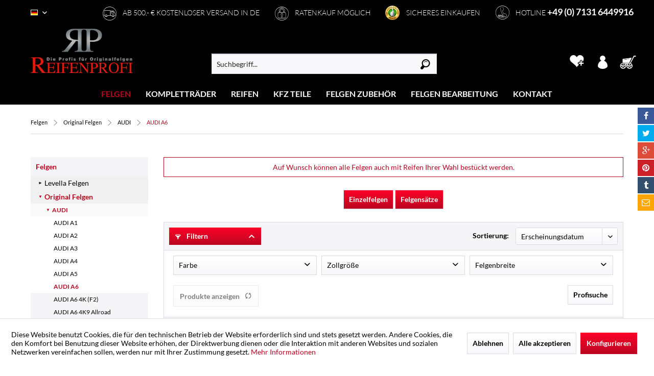

--- FILE ---
content_type: text/html; charset=UTF-8
request_url: https://www.reifenprofi.de/felgen/original-felgen/audi/audi-a6/
body_size: 21553
content:
<!DOCTYPE html>
<html class="no-js" itemscope="itemscope" itemtype="http://schema.org/WebPage">
<head>
<meta charset="utf-8"><script>window.dataLayer = window.dataLayer || [];</script><script>window.dataLayer.push({"ecommerce":{"currencyCode":"EUR","impressions":[{"name":"Audi VW MG Seat Skoda Ford MG VW Alutec 17 Zoll Felgen Satz 7x17 ET40 \/ 5x112 354-A","id":"8994731039597","price":149,"brand":"Alutec","category":"AUDI A6 ","list":"Category","position":1},{"name":"Original Audi RS6 4F C6 20 Zoll Segment Felgen Satz 4F0601025BT 9Jx20 ET38 SM 337-C","id":"IR8994731038872_K","price":1399,"brand":"Audi","category":"AUDI A6 ","list":"Category","position":2},{"name":"Original Audi Q5 SQ5 8R 20 Zoll Felgen Satz 8,5x20 ET33 VW SEAT AUDI Sonderfinish 336-C","id":"8994731037792","price":1599,"brand":"Audi","category":"AUDI A6 ","list":"Category","position":3},{"name":"Original Audi A6 4G C7 19 Zoll Einzelfelge 4G0601025H 8,5x19 ET45 5x112 SG 306-C","id":"IR8994731036446_EF113","price":149,"brand":"Audi","category":"AUDI A6 ","list":"Category","position":4},{"name":"Original Audi A6 4K C8 4K0601025 17 Zoll Felgen Satz 7,5x17 ET36 354-C*","id":"8994731036179_K","price":359,"brand":"Audi","category":"AUDI A6 ","list":"Category","position":5},{"name":"Orig. Audi A4 8K A6 4F C6 Allroad 19 Zoll Felgen Satz 8,5x19 ET43 8K0601025CJ 4F0601025DG 230-A","id":"8994731035979_K","price":899,"brand":"Audi","category":"AUDI A6 ","list":"Category","position":6},{"name":"Original Audi RS6 4K C8 22 Zoll Einzelfelge 10,5x22 ET19 4K0601025DE DF DG DD 226-AE2","id":"8994731039962_K","price":699,"brand":"Audi","category":"AUDI A6 ","list":"Category","position":7},{"name":"Original Audi A6 C7 4G 18 Zoll Felgen Satz 4G0601025M 7,5x18 ET37 Schwarz Seidenmatt","id":"8994731040195_K_E_MULTI","price":799,"brand":"Audi","category":"AUDI A6 ","list":"Category","position":8},{"name":"Original Audi A6 C7 4G 18 Zoll Felgen Satz 4G0601025M 7,5x18 ET37 Tian gl\u00e4nzend","id":"8994731040196_K_E_MULTI","price":799,"brand":"Audi","category":"AUDI A6 ","list":"Category","position":9},{"name":"Original Audi A6 C7 4G 18 Zoll Felgen Satz 4G0601025M 7,5x18 ET37 Tian matt","id":"8994731040197_K_E_MULTI","price":799,"brand":"Audi","category":"AUDI A6 ","list":"Category","position":10},{"name":"Original Audi A6 C7 4G 18 Zoll Felgen Satz 4G0601025M 7,5x18 ET37 Schwarz Hochglanz","id":"IR8994731040049_K_E_225-C","price":799,"brand":"Audi","category":"AUDI A6 ","list":"Category","position":11},{"name":"Original Audi RS6 RS7 4K C8 4K0601025BL 4K0601025T 4K0601025R Trapez 10,5Jx22 ET19","id":"8994731039988-229-B_K","price":2799,"brand":"Audi","category":"AUDI A6 ","list":"Category","position":12},{"name":"Original Audi A8 S8 4H D4 20 Zoll Einzelfelge 4H0601025CK 9x20 ET37 288-B","id":"8994731018972_K","price":279,"brand":"Audi","category":"AUDI A6 ","list":"Category","position":13},{"name":"Original Audi A6 4F Facelift Avant 18 Zoll Einzelfelge 8x18 ET48  4F0601025H 297-B","id":"760079827228","price":159,"brand":"Audi","category":"AUDI A6 ","list":"Category","position":14},{"name":"Original Audi A6 C7 4G 18 Zoll Einzelfelge 4G0601025AF 8x18 ET39 284-B","id":"706752425787","price":159,"brand":"Audi","category":"AUDI A6 ","list":"Category","position":15},{"name":"Original Audi A6 C7 4G 18 Zoll Einzelfelge 4G0601025AF 8x18 ET39 284-B","id":"760079803383","price":159,"brand":"Audi","category":"AUDI A6 ","list":"Category","position":16}]},"google_tag_params":{"ecomm_pagetype":"category","ecomm_prodid":["8994731039597","IR8994731038872_K","8994731037792","IR8994731036446_EF113","8994731036179_K","8994731035979_K","8994731039962_K","8994731040195_K_E_MULTI","8994731040196_K_E_MULTI","8994731040197_K_E_MULTI","IR8994731040049_K_E_225-C","8994731039988-229-B_K","8994731018972_K","760079827228","706752425787","760079803383"],"ecomm_category":"AUDI A6 "}});</script><!-- WbmTagManager -->
<script>
(function(w,d,s,l,i){w[l]=w[l]||[];w[l].push({'gtm.start':new Date().getTime(),event:'gtm.js'});var f=d.getElementsByTagName(s)[0],j=d.createElement(s),dl=l!='dataLayer'?'&l='+l:'';j.async=true;j.src='https://www.googletagmanager.com/gtm.js?id='+i+dl;f.parentNode.insertBefore(j,f);})(window,document,'script','dataLayer','GTM-PBQWBPQ');
</script>
<!-- End WbmTagManager -->
<link rel="preload" href="/themes/Frontend/Reifenprofi/frontend/_public/src/fonts/lato-black1.woff2" as="font" type="font/woff2" crossorigin/>
<link rel="preconnect" href="https://eu1-search.doofinder.com">
<link rel="preconnect" href="https://stats.g.doubleclick.net">
<link rel="preconnect" href="https://i.ytimg.com">
<link rel="preconnect" href="https://s.ytimg.com">
<link rel="preconnect" href="https://yt3.ggpht.com">
<link rel="preconnect" href="https://fonts.gstatic.com">
<meta name="author" content="Alexander Böttger" />
<meta name="robots" content="index,follow" />
<meta name="revisit-after" content="15 days" />
<meta name="keywords" content="" />
<meta name="description" content="" />
<meta property="og:type" content="product.group" />
<meta property="og:site_name" content="Reifenprofi.de" />
<meta property="og:title" content="AUDI A6 " />
<meta property="og:description" content="" />
<meta name="twitter:card" content="product" />
<meta name="twitter:site" content="Reifenprofi.de" />
<meta name="twitter:title" content="AUDI A6 " />
<meta name="twitter:description" content="" />
<meta property="og:image" content="https://www.reifenprofi.de/media/image/43/30/86/WhatsApp-Bild-2025-09-30-um-13-59-53_ac0fc223.jpg" />
<meta name="twitter:image" content="https://www.reifenprofi.de/media/image/43/30/86/WhatsApp-Bild-2025-09-30-um-13-59-53_ac0fc223.jpg" />
<meta itemprop="copyrightHolder" content="Reifenprofi.de" />
<meta itemprop="copyrightYear" content="2014" />
<meta itemprop="isFamilyFriendly" content="True" />
<meta itemprop="image" content="https://www.reifenprofi.de/media/image/cf/53/73/logo-reifenprofi-web.png" />
<meta name="viewport" content="width=device-width, initial-scale=1.0">
<meta name="mobile-web-app-capable" content="yes">
<meta name="apple-mobile-web-app-title" content="Reifenprofi.de">
<meta name="apple-mobile-web-app-capable" content="yes">
<meta name="apple-mobile-web-app-status-bar-style" content="default">
<link rel="alternate" hreflang="x-default" href="https://www.reifenprofi.de/felgen/original-felgen/audi/audi-a6/" />
<link rel="alternate" hreflang="en-GB" href="https://www.reifenprofi.de/cat/index/sCategory/452" />
<link rel="apple-touch-icon-precomposed" href="https://www.reifenprofi.de/media/image/3f/96/dd/apple-touch-logo-rp_180x180.png">
<link rel="shortcut icon" href="https://www.reifenprofi.de/media/image/19/d5/4f/favicon_logo_rp.png">
<meta name="msapplication-navbutton-color" content="#bb0621" />
<meta name="application-name" content="Reifenprofi.de" />
<meta name="msapplication-starturl" content="https://www.reifenprofi.de/" />
<meta name="msapplication-window" content="width=1024;height=768" />
<meta name="msapplication-TileImage" content="https://www.reifenprofi.de/media/image/7a/fb/1f/precomposed-icon-logo-rp-150x150px.png">
<meta name="msapplication-TileColor" content="#bb0621">
<meta name="theme-color" content="#bb0621" />
<link rel="canonical" href="https://www.reifenprofi.de/felgen/original-felgen/audi/audi-a6/"/>
<title itemprop="name">AUDI A6  | AUDI  | Original Felgen | Felgen | Reifenprofi.de - Reifen, Felgen und Kompletträder online günstig kaufen</title>
<link href="/web/cache/1761829883_88cfaa2f6c7e7823bc8cef85ba702234.css" media="all" rel="stylesheet" type="text/css" />
<script>
window.basketData = {
hasData: false,
data:[]
};
</script>
<script>
var gaProperty = 'UA-104228244-1';
// Disable tracking if the opt-out cookie exists.
var disableStr = 'ga-disable-' + gaProperty;
if (document.cookie.indexOf(disableStr + '=true') > -1) {
window[disableStr] = true;
}
// Opt-out function
function gaOptout() {
document.cookie = disableStr + '=true; expires=Thu, 31 Dec 2199 23:59:59 UTC; path=/';
window[disableStr] = true;
}
</script>
<div data-googleAnalytics="true"
data-googleConversionID=""
data-googleConversionLabel=""
data-googleConversionLanguage=""
data-googleTrackingID="UA-104228244-1"
data-googleAnonymizeIp="1"
data-googleOptOutCookie="1"
data-googleTrackingLibrary="ua"
data-realAmount=""
data-showCookieNote="1"
data-cookieNoteMode="1"
>
</div>
</head>
<body class="is--ctl-listing is--act-index" >
<div class="page-wrap">
<noscript class="noscript-main">
<div class="alert is--warning">
<div class="alert--icon">
<i class="icon--element icon--warning"></i>
</div>
<div class="alert--content">
Um Reifenprofi.de in vollem Umfang nutzen zu k&ouml;nnen, empfehlen wir Ihnen Javascript in Ihrem Browser zu aktiveren.
</div>
</div>
<!-- WbmTagManager (noscript) -->
<iframe src="https://www.googletagmanager.com/ns.html?id=GTM-PBQWBPQ"
        height="0" width="0" style="display:none;visibility:hidden"></iframe>
<!-- End WbmTagManager (noscript) --></noscript>
<header class="header-main">
<div class="container header--navigation">
<div class="topbar--info container block-group">
<div class="topbar--info-item">
<i class="icon--delivery"></i> Ab 500,- € kostenloser Versand in DE
</div>
<div class="topbar--info-item">
<i class="icon--ssh"></i> Ratenkauf möglich
</div>
<div class="topbar--info-item ekomi">
<img data-src="/themes/Frontend/Reifenprofi/frontend/_public/src/img/ekomi_gold.png" alt="ekomi" title="ekomi"/> Sicheres Einkaufen
</div>
<div class="topbar--info-item">
<i class="icon--head-phone"></i> Hotline <span class="red--text">+49 (0) 7131 6449916</span>
</div>
</div>
<div class="logo-main block-group" role="banner">
<div class="logo--shop block">
<a class="logo--link" href="https://www.reifenprofi.de/" title="Reifenprofi.de - zur Startseite wechseln">
<picture>
<source srcset="https://www.reifenprofi.de/media/image/cf/53/73/logo-reifenprofi-web.png" media="(min-width: 78.75em)">
<source srcset="https://www.reifenprofi.de/media/image/cf/53/73/logo-reifenprofi-web.png" media="(min-width: 64em)">
<source srcset="https://www.reifenprofi.de/media/image/cf/53/73/logo-reifenprofi-web.png" media="(min-width: 48em)">
<img srcset="https://www.reifenprofi.de/media/image/cf/53/73/logo-reifenprofi-web.png" alt="Reifenprofi.de - zur Startseite wechseln" />
</picture>
</a>
</div>
</div>
<div class="top-bar">
<div class="container block-group">
<nav class="top-bar--navigation block" role="menubar">
<div class="top-bar--language navigation--entry">
<form method="post" class="language--form">
<div class="field--select">
<div class="language--flag de_DE">Deutsch</div>
<div class="select-field">
<select name="__shop" class="language--select" data-auto-submit="true">
<option value="1" selected="selected">
Deutsch
</option>
<option value="3" >
English
</option>
</select>
</div>
<input type="hidden" name="__redirect" value="1">
</div>
</form>
</div>
<div class="navigation--entry entry--service has--drop-down" role="menuitem" aria-haspopup="true" data-drop-down-menu="true">
<i class="icon--service"></i> Service/Hilfe
</div>
</nav>
</div>
</div>
<nav class="navigation-main">
<div class="container" data-menu-scroller="true" data-listSelector=".navigation--list.container" data-viewPortSelector=".navigation--list-wrapper">
<div class="navigation--list-wrapper">
<ul class="navigation--list container" role="menubar" itemscope="itemscope" itemtype="http://schema.org/SiteNavigationElement">
<li class="navigation--entry is--active" role="menuitem"><a class="navigation--link is--active" href="https://www.reifenprofi.de/felgen/" title="Felgen" aria-label="Felgen" itemprop="url"><span itemprop="name">Felgen</span></a></li><li class="navigation--entry" role="menuitem"><a class="navigation--link" href="https://www.reifenprofi.de/komplettraeder/" title="Kompletträder" aria-label="Kompletträder" itemprop="url"><span itemprop="name">Kompletträder</span></a></li><li class="navigation--entry" role="menuitem"><a class="navigation--link" href="https://www.reifenprofi.de/reifen/" title="Reifen" aria-label="Reifen" itemprop="url"><span itemprop="name">Reifen</span></a></li><li class="navigation--entry" role="menuitem"><a class="navigation--link" href="https://www.reifenprofi.de/kfz-teile/" title="KFZ Teile" aria-label="KFZ Teile" itemprop="url"><span itemprop="name">KFZ Teile</span></a></li><li class="navigation--entry" role="menuitem"><a class="navigation--link" href="https://www.reifenprofi.de/felgen-zubehoer/" title="Felgen Zubehör " aria-label="Felgen Zubehör " itemprop="url"><span itemprop="name">Felgen Zubehör </span></a></li><li class="navigation--entry" role="menuitem"><a class="navigation--link" href="https://www.reifenprofi.de/felgen-bearbeitung/" title="Felgen Bearbeitung" aria-label="Felgen Bearbeitung" itemprop="url"><span itemprop="name">Felgen Bearbeitung</span></a></li><li class="navigation--entry" role="menuitem"><a class="navigation--link" href="/kontaktformular" title="Kontakt" aria-label="Kontakt" itemprop="url" target="_parent"><span itemprop="name">Kontakt</span></a></li>            </ul>
</div>
<div class="advanced-menu" data-advanced-menu="true" data-hoverDelay="250">
<div class="menu--container">
<div class="content--wrapper has--content">
<ul class="menu--list menu--level-0 columns--4" style="width: 100%;">
<li class="menu--list-item item--level-0" style="width: 100%">
<a href="https://www.reifenprofi.de/felgen/levella-felgen/" class="menu--list-item-link" title="Levella Felgen">
Levella Felgen
</a>
</li>
<li class="menu--list-item item--level-0" style="width: 100%">
<a href="https://www.reifenprofi.de/felgen/original-felgen/" class="menu--list-item-link" title="Original Felgen">
Original Felgen
</a>
</li>
<li class="menu--list-item item--level-0" style="width: 100%">
<a href="https://www.reifenprofi.de/felgen/mansory-felgen/" class="menu--list-item-link" title="Mansory Felgen">
Mansory Felgen
</a>
</li>
<li class="menu--list-item item--level-0" style="width: 100%">
<a href="https://www.reifenprofi.de/felgen/rueizu-felgen/" class="menu--list-item-link" title="RueiZu Felgen">
RueiZu Felgen
</a>
</li>
</ul>
</div>
<div class="button-container">
<a href="https://www.reifenprofi.de/felgen/" class="button--category" title="Zur Kategorie Felgen">
<i class="icon--arrow-right"></i>
Zur Kategorie Felgen
</a>
<span class="button--close">
<i class="icon--cross"></i>
</span>
</div>
</div>
<div class="menu--container">
<div class="content--wrapper has--content">
<ul class="menu--list menu--level-0 columns--4" style="width: 100%;">
<li class="menu--list-item item--level-0" style="width: 100%">
<a href="https://www.reifenprofi.de/komplettraeder/original-raeder/" class="menu--list-item-link" title="Original Räder">
Original Räder
</a>
</li>
<li class="menu--list-item item--level-0" style="width: 100%">
<a href="https://www.reifenprofi.de/komplettraeder/mansory-raeder/" class="menu--list-item-link" title="Mansory Räder">
Mansory Räder
</a>
</li>
</ul>
</div>
<div class="button-container">
<a href="https://www.reifenprofi.de/komplettraeder/" class="button--category" title="Zur Kategorie Kompletträder">
<i class="icon--arrow-right"></i>
Zur Kategorie Kompletträder
</a>
<span class="button--close">
<i class="icon--cross"></i>
</span>
</div>
</div>
<div class="menu--container">
<div class="content--wrapper has--content">
<ul class="menu--list menu--level-0 columns--4" style="width: 100%;">
<li class="menu--list-item item--level-0" style="width: 100%">
<a href="https://www.reifenprofi.de/reifen/lagerware/" class="menu--list-item-link" title="Lagerware">
Lagerware
</a>
</li>
<li class="menu--list-item item--level-0" style="width: 100%">
<a href="https://www.reifenprofi.de/reifen/bestellware-auf-anfrage/" class="menu--list-item-link" title="Bestellware (auf Anfrage)">
Bestellware (auf Anfrage)
</a>
</li>
</ul>
</div>
<div class="button-container">
<a href="https://www.reifenprofi.de/reifen/" class="button--category" title="Zur Kategorie Reifen">
<i class="icon--arrow-right"></i>
Zur Kategorie Reifen
</a>
<span class="button--close">
<i class="icon--cross"></i>
</span>
</div>
</div>
<div class="menu--container">
</div>
<div class="menu--container">
<div class="content--wrapper has--content">
<ul class="menu--list menu--level-0 columns--4" style="width: 100%;">
<li class="menu--list-item item--level-0" style="width: 100%">
<a href="https://www.reifenprofi.de/felgen-zubehoer/nabendeckel/" class="menu--list-item-link" title="Nabendeckel">
Nabendeckel
</a>
</li>
<li class="menu--list-item item--level-0" style="width: 100%">
<a href="https://www.reifenprofi.de/felgen-zubehoer/radzierblenden-radkappen/" class="menu--list-item-link" title="Radzierblenden / Radkappen">
Radzierblenden / Radkappen
</a>
</li>
<li class="menu--list-item item--level-0" style="width: 100%">
<a href="https://www.reifenprofi.de/felgen-zubehoer/reifendrucksensoren/" class="menu--list-item-link" title="Reifendrucksensoren">
Reifendrucksensoren
</a>
</li>
<li class="menu--list-item item--level-0" style="width: 100%">
<a href="https://www.reifenprofi.de/felgen-zubehoer/radschrauben/" class="menu--list-item-link" title="Radschrauben">
Radschrauben
</a>
</li>
<li class="menu--list-item item--level-0" style="width: 100%">
<a href="https://www.reifenprofi.de/felgen-zubehoer/zentrierringe/" class="menu--list-item-link" title="Zentrierringe">
Zentrierringe
</a>
</li>
<li class="menu--list-item item--level-0" style="width: 100%">
<a href="https://www.reifenprofi.de/felgen-zubehoer/sonstiges/" class="menu--list-item-link" title="Sonstiges">
Sonstiges
</a>
</li>
</ul>
</div>
<div class="button-container">
<a href="https://www.reifenprofi.de/felgen-zubehoer/" class="button--category" title="Zur Kategorie Felgen Zubehör ">
<i class="icon--arrow-right"></i>
Zur Kategorie Felgen Zubehör
</a>
<span class="button--close">
<i class="icon--cross"></i>
</span>
</div>
</div>
<div class="menu--container">
</div>
<div class="menu--container">
</div>
</div>
</div>
</nav>
<nav class="shop--navigation block-group">
<ul class="navigation--list block-group" role="menubar">
<li class="navigation--entry entry--menu-left" role="menuitem">
<a class="entry--link entry--trigger btn is--icon-left" href="#offcanvas--left" data-offcanvas="true" data-offCanvasSelector=".sidebar-main" aria-label="Menü">
<i class="icon--menu"></i> Menü
</a>
</li>
<li class="navigation--entry entry--search" role="menuitem" data-search="true" aria-haspopup="true" data-minLength="3">
<a class="btn entry--link entry--trigger" href="#show-hide--search" title="Suche anzeigen / schließen" aria-label="Suche anzeigen / schließen">
<i class="icon--search"></i>
<span class="search--display">Suchen</span>
</a>
<form action="/search" method="get" class="main-search--form">
<input type="search" name="sSearch" class="main-search--field" autocomplete="off" autocapitalize="off" placeholder="Suchbegriff..." />
<button type="submit" class="main-search--button" aria-label="Suchen">
<i class="icon--search"></i>
<span class="main-search--text">Suchen</span>
</button>
<div class="form--ajax-loader">&nbsp;</div>
</form>
<div class="main-search--results"></div>
</li>
<li class="navigation--entry entry--notepad" role="menuitem">
<a href="https://www.reifenprofi.de/note" title="Merkzettel" aria-label="Merkzettel" class="btn">
<i class="icon--heart"></i>
</a>
</li>
<li class="navigation--entry entry--account"
role="menuitem"
data-offcanvas="true"
data-offCanvasSelector=".account--dropdown-navigation">
<a href="https://www.reifenprofi.de/account"
title="Mein Konto"
aria-label="Mein Konto"
class="btn is--icon-left entry--link account--link">
<i class="icon--account"></i>
<span class="account--display">
Mein Konto
</span>
</a>
</li>
<li class="navigation--entry entry--cart" role="menuitem">
<a class="btn is--icon-left cart--link" href="https://www.reifenprofi.de/checkout/cart" title="Warenkorb" aria-label="Warenkorb">
<span class="cart--display">
Warenkorb
</span>
<span class="badge is--primary is--minimal cart--quantity is--hidden">0</span>
<i class="icon--basket"></i>
<span class="cart--amount">
0,00&nbsp;&euro; *
</span>
</a>
<div class="ajax-loader">&nbsp;</div>
</li>
</ul>
</nav>
<div class="container--ajax-cart" data-collapse-cart="true" data-displayMode="offcanvas"></div>
</div>
</header>
<section class="
content-main container block-group">
<nav class="content--breadcrumb block">
<ul class="breadcrumb--list" role="menu" itemscope itemtype="http://schema.org/BreadcrumbList">
<li role="menuitem" class="breadcrumb--entry" itemprop="itemListElement" itemscope itemtype="http://schema.org/ListItem">
<a class="breadcrumb--link" href="https://www.reifenprofi.de/felgen/" title="Felgen" itemprop="item">
<link itemprop="url" href="https://www.reifenprofi.de/felgen/" />
<span class="breadcrumb--title" itemprop="name">Felgen</span>
</a>
<meta itemprop="position" content="0" />
</li>
<li role="none" class="breadcrumb--separator">
<i class="icon--arrow-right"></i>
</li>
<li role="menuitem" class="breadcrumb--entry" itemprop="itemListElement" itemscope itemtype="http://schema.org/ListItem">
<a class="breadcrumb--link" href="https://www.reifenprofi.de/felgen/original-felgen/" title="Original Felgen" itemprop="item">
<link itemprop="url" href="https://www.reifenprofi.de/felgen/original-felgen/" />
<span class="breadcrumb--title" itemprop="name">Original Felgen</span>
</a>
<meta itemprop="position" content="1" />
</li>
<li role="none" class="breadcrumb--separator">
<i class="icon--arrow-right"></i>
</li>
<li role="menuitem" class="breadcrumb--entry" itemprop="itemListElement" itemscope itemtype="http://schema.org/ListItem">
<a class="breadcrumb--link" href="https://www.reifenprofi.de/felgen/original-felgen/audi/" title="AUDI " itemprop="item">
<link itemprop="url" href="https://www.reifenprofi.de/felgen/original-felgen/audi/" />
<span class="breadcrumb--title" itemprop="name">AUDI </span>
</a>
<meta itemprop="position" content="2" />
</li>
<li role="none" class="breadcrumb--separator">
<i class="icon--arrow-right"></i>
</li>
<li role="menuitem" class="breadcrumb--entry is--active" itemprop="itemListElement" itemscope itemtype="http://schema.org/ListItem">
<a class="breadcrumb--link" href="https://www.reifenprofi.de/felgen/original-felgen/audi/audi-a6/" title="AUDI A6 " itemprop="item">
<link itemprop="url" href="https://www.reifenprofi.de/felgen/original-felgen/audi/audi-a6/" />
<span class="breadcrumb--title" itemprop="name">AUDI A6 </span>
</a>
<meta itemprop="position" content="3" />
</li>
</ul>
</nav>
<div class="content-main--inner">
<aside class="sidebar-main off-canvas">
<div class="navigation--smartphone">
<ul class="navigation--list ">
<li class="navigation--entry entry--close-off-canvas">
<a href="#close-categories-menu" title="Menü schließen" class="navigation--link">
Menü schließen <i class="icon--arrow-right"></i>
</a>
</li>
</ul>
<div class="mobile--switches">
<div class="top-bar--language navigation--entry">
<form method="post" class="language--form">
<div class="field--select">
<div class="language--flag de_DE">Deutsch</div>
<div class="select-field">
<select name="__shop" class="language--select" data-auto-submit="true">
<option value="1" selected="selected">
Deutsch
</option>
<option value="3" >
English
</option>
</select>
</div>
<input type="hidden" name="__redirect" value="1">
</div>
</form>
</div>
</div>
</div>
<div class="sidebar--categories-wrapper"
data-subcategory-nav="true"
data-mainCategoryId="3"
data-categoryId="452"
data-fetchUrl="/widgets/listing/getCategory/categoryId/452">
<div class="categories--headline navigation--headline">
Kategorien
</div>
<div class="sidebar--categories-navigation">
<ul class="sidebar--navigation categories--navigation navigation--list is--drop-down is--level0 is--rounded" role="menu">
<li class="navigation--entry is--active has--sub-categories has--sub-children" role="menuitem">
<a class="navigation--link is--active has--sub-categories link--go-forward"
href="https://www.reifenprofi.de/felgen/"
data-categoryId="11"
data-fetchUrl="/widgets/listing/getCategory/categoryId/11"
title="Felgen"
>
Felgen
<span class="is--icon-right">
<i class="icon--arrow-right"></i>
</span>
</a>
<ul class="sidebar--navigation categories--navigation navigation--list is--level1 is--rounded" role="menu">
<li class="navigation--entry has--sub-children" role="menuitem">
<a class="navigation--link link--go-forward"
href="https://www.reifenprofi.de/felgen/levella-felgen/"
data-categoryId="2852"
data-fetchUrl="/widgets/listing/getCategory/categoryId/2852"
title="Levella Felgen"
>
Levella Felgen
<span class="is--icon-right">
<i class="icon--arrow-right"></i>
</span>
</a>
</li>
<li class="navigation--entry is--active has--sub-categories has--sub-children" role="menuitem">
<a class="navigation--link is--active has--sub-categories link--go-forward"
href="https://www.reifenprofi.de/felgen/original-felgen/"
data-categoryId="2844"
data-fetchUrl="/widgets/listing/getCategory/categoryId/2844"
title="Original Felgen"
>
Original Felgen
<span class="is--icon-right">
<i class="icon--arrow-right"></i>
</span>
</a>
<ul class="sidebar--navigation categories--navigation navigation--list is--level2 navigation--level-high is--rounded" role="menu">
<li class="navigation--entry is--active has--sub-categories has--sub-children" role="menuitem">
<a class="navigation--link is--active has--sub-categories link--go-forward"
href="https://www.reifenprofi.de/felgen/original-felgen/audi/"
data-categoryId="447"
data-fetchUrl="/widgets/listing/getCategory/categoryId/447"
title="AUDI "
>
AUDI
<span class="is--icon-right">
<i class="icon--arrow-right"></i>
</span>
</a>
<ul class="sidebar--navigation categories--navigation navigation--list is--level3 navigation--level-high is--rounded" role="menu">
<li class="navigation--entry has--sub-children" role="menuitem">
<a class="navigation--link link--go-forward"
href="https://www.reifenprofi.de/felgen/original-felgen/audi/audi-a1/"
data-categoryId="678"
data-fetchUrl="/widgets/listing/getCategory/categoryId/678"
title="AUDI A1"
>
AUDI A1
<span class="is--icon-right">
<i class="icon--arrow-right"></i>
</span>
</a>
</li>
<li class="navigation--entry has--sub-children" role="menuitem">
<a class="navigation--link link--go-forward"
href="https://www.reifenprofi.de/felgen/original-felgen/audi/audi-a2/"
data-categoryId="719"
data-fetchUrl="/widgets/listing/getCategory/categoryId/719"
title="AUDI A2"
>
AUDI A2
<span class="is--icon-right">
<i class="icon--arrow-right"></i>
</span>
</a>
</li>
<li class="navigation--entry has--sub-children" role="menuitem">
<a class="navigation--link link--go-forward"
href="https://www.reifenprofi.de/felgen/original-felgen/audi/audi-a3/"
data-categoryId="689"
data-fetchUrl="/widgets/listing/getCategory/categoryId/689"
title="AUDI A3"
>
AUDI A3
<span class="is--icon-right">
<i class="icon--arrow-right"></i>
</span>
</a>
</li>
<li class="navigation--entry has--sub-children" role="menuitem">
<a class="navigation--link link--go-forward"
href="https://www.reifenprofi.de/felgen/original-felgen/audi/audi-a4/"
data-categoryId="567"
data-fetchUrl="/widgets/listing/getCategory/categoryId/567"
title="AUDI A4"
>
AUDI A4
<span class="is--icon-right">
<i class="icon--arrow-right"></i>
</span>
</a>
</li>
<li class="navigation--entry has--sub-children" role="menuitem">
<a class="navigation--link link--go-forward"
href="https://www.reifenprofi.de/felgen/original-felgen/audi/audi-a5/"
data-categoryId="530"
data-fetchUrl="/widgets/listing/getCategory/categoryId/530"
title="AUDI A5"
>
AUDI A5
<span class="is--icon-right">
<i class="icon--arrow-right"></i>
</span>
</a>
</li>
<li class="navigation--entry is--active has--sub-categories has--sub-children" role="menuitem">
<a class="navigation--link is--active has--sub-categories link--go-forward"
href="https://www.reifenprofi.de/felgen/original-felgen/audi/audi-a6/"
data-categoryId="452"
data-fetchUrl="/widgets/listing/getCategory/categoryId/452"
title="AUDI A6 "
>
AUDI A6
<span class="is--icon-right">
<i class="icon--arrow-right"></i>
</span>
</a>
<ul class="sidebar--navigation categories--navigation navigation--list is--level4 navigation--level-high is--rounded" role="menu">
<li class="navigation--entry" role="menuitem">
<a class="navigation--link"
href="https://www.reifenprofi.de/felgen/original-felgen/audi/audi-a6/audi-a6-4k-f2/"
data-categoryId="2781"
data-fetchUrl="/widgets/listing/getCategory/categoryId/2781"
title="AUDI A6 4K (F2)"
>
AUDI A6 4K (F2)
</a>
</li>
<li class="navigation--entry" role="menuitem">
<a class="navigation--link"
href="https://www.reifenprofi.de/felgen/original-felgen/audi/audi-a6/audi-a6-4k9-allroad/"
data-categoryId="5273"
data-fetchUrl="/widgets/listing/getCategory/categoryId/5273"
title="AUDI A6 4K9 Allroad"
>
AUDI A6 4K9 Allroad
</a>
</li>
<li class="navigation--entry" role="menuitem">
<a class="navigation--link"
href="https://www.reifenprofi.de/felgen/original-felgen/audi/audi-a6/audi-a6-4b-rs6-4b/"
data-categoryId="472"
data-fetchUrl="/widgets/listing/getCategory/categoryId/472"
title="AUDI A6 4B &amp; RS6 4B"
>
AUDI A6 4B & RS6 4B
</a>
</li>
<li class="navigation--entry" role="menuitem">
<a class="navigation--link"
href="https://www.reifenprofi.de/felgen/original-felgen/audi/audi-a6/audi-a6-4f/"
data-categoryId="484"
data-fetchUrl="/widgets/listing/getCategory/categoryId/484"
title="AUDI A6 4F"
>
AUDI A6 4F
</a>
</li>
<li class="navigation--entry" role="menuitem">
<a class="navigation--link"
href="https://www.reifenprofi.de/felgen/original-felgen/audi/audi-a6/audi-a6-4f-allroad/"
data-categoryId="460"
data-fetchUrl="/widgets/listing/getCategory/categoryId/460"
title="AUDI A6 4F Allroad"
>
AUDI A6 4F Allroad
</a>
</li>
<li class="navigation--entry" role="menuitem">
<a class="navigation--link"
href="https://www.reifenprofi.de/felgen/original-felgen/audi/audi-a6/audi-a6-4g/"
data-categoryId="478"
data-fetchUrl="/widgets/listing/getCategory/categoryId/478"
title="AUDI A6 4G"
>
AUDI A6 4G
</a>
</li>
<li class="navigation--entry" role="menuitem">
<a class="navigation--link"
href="https://www.reifenprofi.de/felgen/original-felgen/audi/audi-a6/audi-a6-4g9-allroad/"
data-categoryId="467"
data-fetchUrl="/widgets/listing/getCategory/categoryId/467"
title="AUDI A6 4G9 Allroad"
>
AUDI A6 4G9 Allroad
</a>
</li>
<li class="navigation--entry" role="menuitem">
<a class="navigation--link"
href="https://www.reifenprofi.de/felgen/original-felgen/audi/audi-a6/audi-rs6/"
data-categoryId="455"
data-fetchUrl="/widgets/listing/getCategory/categoryId/455"
title="AUDI RS6"
>
AUDI RS6
</a>
</li>
<li class="navigation--entry" role="menuitem">
<a class="navigation--link"
href="https://www.reifenprofi.de/komplettraeder/audi/audi-a6/"
data-categoryId="2205"
data-fetchUrl="/widgets/listing/getCategory/categoryId/2205"
title="Weitere AUDI A6 Felgen"
>
Weitere AUDI A6 Felgen
</a>
</li>
</ul>
</li>
<li class="navigation--entry has--sub-children" role="menuitem">
<a class="navigation--link link--go-forward"
href="https://www.reifenprofi.de/felgen/original-felgen/audi/audi-a7/"
data-categoryId="494"
data-fetchUrl="/widgets/listing/getCategory/categoryId/494"
title="AUDI A7"
>
AUDI A7
<span class="is--icon-right">
<i class="icon--arrow-right"></i>
</span>
</a>
</li>
<li class="navigation--entry has--sub-children" role="menuitem">
<a class="navigation--link link--go-forward"
href="https://www.reifenprofi.de/felgen/original-felgen/audi/audi-a8/"
data-categoryId="622"
data-fetchUrl="/widgets/listing/getCategory/categoryId/622"
title="AUDI A8"
>
AUDI A8
<span class="is--icon-right">
<i class="icon--arrow-right"></i>
</span>
</a>
</li>
<li class="navigation--entry has--sub-children" role="menuitem">
<a class="navigation--link link--go-forward"
href="https://www.reifenprofi.de/felgen/original-felgen/audi/audi-tt/"
data-categoryId="648"
data-fetchUrl="/widgets/listing/getCategory/categoryId/648"
title="AUDI TT"
>
AUDI TT
<span class="is--icon-right">
<i class="icon--arrow-right"></i>
</span>
</a>
</li>
<li class="navigation--entry has--sub-children" role="menuitem">
<a class="navigation--link link--go-forward"
href="https://www.reifenprofi.de/felgen/original-felgen/audi/audi-q2/"
data-categoryId="2055"
data-fetchUrl="/widgets/listing/getCategory/categoryId/2055"
title="AUDI Q2"
>
AUDI Q2
<span class="is--icon-right">
<i class="icon--arrow-right"></i>
</span>
</a>
</li>
<li class="navigation--entry has--sub-children" role="menuitem">
<a class="navigation--link link--go-forward"
href="https://www.reifenprofi.de/felgen/original-felgen/audi/audi-q3/"
data-categoryId="600"
data-fetchUrl="/widgets/listing/getCategory/categoryId/600"
title="AUDI Q3"
>
AUDI Q3
<span class="is--icon-right">
<i class="icon--arrow-right"></i>
</span>
</a>
</li>
<li class="navigation--entry" role="menuitem">
<a class="navigation--link"
href="https://www.reifenprofi.de/cat/index/sCategory/5754"
data-categoryId="5754"
data-fetchUrl="/widgets/listing/getCategory/categoryId/5754"
title="AUDI Q4"
>
AUDI Q4
</a>
</li>
<li class="navigation--entry has--sub-children" role="menuitem">
<a class="navigation--link link--go-forward"
href="https://www.reifenprofi.de/felgen/original-felgen/audi/audi-q5/"
data-categoryId="548"
data-fetchUrl="/widgets/listing/getCategory/categoryId/548"
title="AUDI Q5"
>
AUDI Q5
<span class="is--icon-right">
<i class="icon--arrow-right"></i>
</span>
</a>
</li>
<li class="navigation--entry has--sub-children" role="menuitem">
<a class="navigation--link link--go-forward"
href="https://www.reifenprofi.de/felgen/original-felgen/audi/audi-q7/"
data-categoryId="512"
data-fetchUrl="/widgets/listing/getCategory/categoryId/512"
title="AUDI Q7"
>
AUDI Q7
<span class="is--icon-right">
<i class="icon--arrow-right"></i>
</span>
</a>
</li>
<li class="navigation--entry has--sub-children" role="menuitem">
<a class="navigation--link link--go-forward"
href="https://www.reifenprofi.de/felgen/original-felgen/audi/audi-q8/"
data-categoryId="2770"
data-fetchUrl="/widgets/listing/getCategory/categoryId/2770"
title="AUDI Q8"
>
AUDI Q8
<span class="is--icon-right">
<i class="icon--arrow-right"></i>
</span>
</a>
</li>
<li class="navigation--entry has--sub-children" role="menuitem">
<a class="navigation--link link--go-forward"
href="https://www.reifenprofi.de/felgen/original-felgen/audi/audi-r8/"
data-categoryId="731"
data-fetchUrl="/widgets/listing/getCategory/categoryId/731"
title="AUDI R8"
>
AUDI R8
<span class="is--icon-right">
<i class="icon--arrow-right"></i>
</span>
</a>
</li>
<li class="navigation--entry" role="menuitem">
<a class="navigation--link"
href="https://www.reifenprofi.de/cat/index/sCategory/5298"
data-categoryId="5298"
data-fetchUrl="/widgets/listing/getCategory/categoryId/5298"
title="Audi E-Tron"
>
Audi E-Tron
</a>
</li>
</ul>
</li>
<li class="navigation--entry" role="menuitem">
<a class="navigation--link"
href="https://www.reifenprofi.de/felgen/original-felgen/aston-martin/"
data-categoryId="1636"
data-fetchUrl="/widgets/listing/getCategory/categoryId/1636"
title="ASTON MARTIN "
>
ASTON MARTIN
</a>
</li>
<li class="navigation--entry has--sub-children" role="menuitem">
<a class="navigation--link link--go-forward"
href="https://www.reifenprofi.de/felgen/original-felgen/bentley/"
data-categoryId="1590"
data-fetchUrl="/widgets/listing/getCategory/categoryId/1590"
title="BENTLEY "
>
BENTLEY
<span class="is--icon-right">
<i class="icon--arrow-right"></i>
</span>
</a>
</li>
<li class="navigation--entry has--sub-children" role="menuitem">
<a class="navigation--link link--go-forward"
href="https://www.reifenprofi.de/felgen/original-felgen/bmw/"
data-categoryId="87"
data-fetchUrl="/widgets/listing/getCategory/categoryId/87"
title="BMW "
>
BMW
<span class="is--icon-right">
<i class="icon--arrow-right"></i>
</span>
</a>
</li>
<li class="navigation--entry" role="menuitem">
<a class="navigation--link"
href="https://www.reifenprofi.de/felgen/original-felgen/bugatti/"
data-categoryId="4869"
data-fetchUrl="/widgets/listing/getCategory/categoryId/4869"
title="BUGATTI"
>
BUGATTI
</a>
</li>
<li class="navigation--entry has--sub-children" role="menuitem">
<a class="navigation--link link--go-forward"
href="https://www.reifenprofi.de/felgen/original-felgen/ferrari/"
data-categoryId="1697"
data-fetchUrl="/widgets/listing/getCategory/categoryId/1697"
title="FERRARI"
>
FERRARI
<span class="is--icon-right">
<i class="icon--arrow-right"></i>
</span>
</a>
</li>
<li class="navigation--entry" role="menuitem">
<a class="navigation--link"
href="https://www.reifenprofi.de/felgen/original-felgen/ford/"
data-categoryId="1649"
data-fetchUrl="/widgets/listing/getCategory/categoryId/1649"
title="FORD"
>
FORD
</a>
</li>
<li class="navigation--entry" role="menuitem">
<a class="navigation--link"
href="https://www.reifenprofi.de/felgen/original-felgen/fiat/"
data-categoryId="50"
data-fetchUrl="/widgets/listing/getCategory/categoryId/50"
title="FIAT"
>
FIAT
</a>
</li>
<li class="navigation--entry has--sub-children" role="menuitem">
<a class="navigation--link link--go-forward"
href="https://www.reifenprofi.de/felgen/original-felgen/kia/"
data-categoryId="1656"
data-fetchUrl="/widgets/listing/getCategory/categoryId/1656"
title="KIA"
>
KIA
<span class="is--icon-right">
<i class="icon--arrow-right"></i>
</span>
</a>
</li>
<li class="navigation--entry has--sub-children" role="menuitem">
<a class="navigation--link link--go-forward"
href="https://www.reifenprofi.de/felgen/original-felgen/jaguar/"
data-categoryId="1668"
data-fetchUrl="/widgets/listing/getCategory/categoryId/1668"
title="JAGUAR"
>
JAGUAR
<span class="is--icon-right">
<i class="icon--arrow-right"></i>
</span>
</a>
</li>
<li class="navigation--entry has--sub-children" role="menuitem">
<a class="navigation--link link--go-forward"
href="https://www.reifenprofi.de/felgen/original-felgen/lamborghini/"
data-categoryId="1620"
data-fetchUrl="/widgets/listing/getCategory/categoryId/1620"
title="LAMBORGHINI "
>
LAMBORGHINI
<span class="is--icon-right">
<i class="icon--arrow-right"></i>
</span>
</a>
</li>
<li class="navigation--entry has--sub-children" role="menuitem">
<a class="navigation--link link--go-forward"
href="https://www.reifenprofi.de/felgen/original-felgen/land-rover/"
data-categoryId="1653"
data-fetchUrl="/widgets/listing/getCategory/categoryId/1653"
title="LAND ROVER"
>
LAND ROVER
<span class="is--icon-right">
<i class="icon--arrow-right"></i>
</span>
</a>
</li>
<li class="navigation--entry has--sub-children" role="menuitem">
<a class="navigation--link link--go-forward"
href="https://www.reifenprofi.de/felgen/original-felgen/lotus/"
data-categoryId="1598"
data-fetchUrl="/widgets/listing/getCategory/categoryId/1598"
title="LOTUS "
>
LOTUS
<span class="is--icon-right">
<i class="icon--arrow-right"></i>
</span>
</a>
</li>
<li class="navigation--entry has--sub-children" role="menuitem">
<a class="navigation--link link--go-forward"
href="https://www.reifenprofi.de/felgen/original-felgen/maserati/"
data-categoryId="1624"
data-fetchUrl="/widgets/listing/getCategory/categoryId/1624"
title="MASERATI "
>
MASERATI
<span class="is--icon-right">
<i class="icon--arrow-right"></i>
</span>
</a>
</li>
<li class="navigation--entry has--sub-children" role="menuitem">
<a class="navigation--link link--go-forward"
href="https://www.reifenprofi.de/felgen/original-felgen/mercedes/"
data-categoryId="1022"
data-fetchUrl="/widgets/listing/getCategory/categoryId/1022"
title="MERCEDES "
>
MERCEDES
<span class="is--icon-right">
<i class="icon--arrow-right"></i>
</span>
</a>
</li>
<li class="navigation--entry has--sub-children" role="menuitem">
<a class="navigation--link link--go-forward"
href="https://www.reifenprofi.de/felgen/original-felgen/mini/"
data-categoryId="1602"
data-fetchUrl="/widgets/listing/getCategory/categoryId/1602"
title="MINI "
>
MINI
<span class="is--icon-right">
<i class="icon--arrow-right"></i>
</span>
</a>
</li>
<li class="navigation--entry" role="menuitem">
<a class="navigation--link"
href="https://www.reifenprofi.de/felgen/original-felgen/mitsubishi/"
data-categoryId="6"
data-fetchUrl="/widgets/listing/getCategory/categoryId/6"
title="MITSUBISHI"
>
MITSUBISHI
</a>
</li>
<li class="navigation--entry has--sub-children" role="menuitem">
<a class="navigation--link link--go-forward"
href="https://www.reifenprofi.de/felgen/original-felgen/porsche/"
data-categoryId="1542"
data-fetchUrl="/widgets/listing/getCategory/categoryId/1542"
title="PORSCHE "
>
PORSCHE
<span class="is--icon-right">
<i class="icon--arrow-right"></i>
</span>
</a>
</li>
<li class="navigation--entry" role="menuitem">
<a class="navigation--link"
href="https://www.reifenprofi.de/felgen/original-felgen/smart/"
data-categoryId="1676"
data-fetchUrl="/widgets/listing/getCategory/categoryId/1676"
title="SMART"
>
SMART
</a>
</li>
<li class="navigation--entry" role="menuitem">
<a class="navigation--link"
href="https://www.reifenprofi.de/felgen/original-felgen/rolls-royce/"
data-categoryId="4826"
data-fetchUrl="/widgets/listing/getCategory/categoryId/4826"
title="ROLLS-ROYCE"
>
ROLLS-ROYCE
</a>
</li>
<li class="navigation--entry has--sub-children" role="menuitem">
<a class="navigation--link link--go-forward"
href="https://www.reifenprofi.de/felgen/original-felgen/volkswagen/"
data-categoryId="750"
data-fetchUrl="/widgets/listing/getCategory/categoryId/750"
title="VOLKSWAGEN "
>
VOLKSWAGEN
<span class="is--icon-right">
<i class="icon--arrow-right"></i>
</span>
</a>
</li>
<li class="navigation--entry has--sub-children" role="menuitem">
<a class="navigation--link link--go-forward"
href="https://www.reifenprofi.de/felgen/original-felgen/original-felgen-sonderposten/"
data-categoryId="5138"
data-fetchUrl="/widgets/listing/getCategory/categoryId/5138"
title="Original Felgen / Sonderposten %"
>
Original Felgen / Sonderposten %
<span class="is--icon-right">
<i class="icon--arrow-right"></i>
</span>
</a>
</li>
</ul>
</li>
<li class="navigation--entry has--sub-children" role="menuitem">
<a class="navigation--link link--go-forward"
href="https://www.reifenprofi.de/felgen/mansory-felgen/"
data-categoryId="4742"
data-fetchUrl="/widgets/listing/getCategory/categoryId/4742"
title="Mansory Felgen"
>
Mansory Felgen
<span class="is--icon-right">
<i class="icon--arrow-right"></i>
</span>
</a>
</li>
<li class="navigation--entry has--sub-children" role="menuitem">
<a class="navigation--link link--go-forward"
href="https://www.reifenprofi.de/felgen/rueizu-felgen/"
data-categoryId="3682"
data-fetchUrl="/widgets/listing/getCategory/categoryId/3682"
title="RueiZu Felgen"
>
RueiZu Felgen
<span class="is--icon-right">
<i class="icon--arrow-right"></i>
</span>
</a>
</li>
<li class="navigation--entry has--sub-children" role="menuitem">
<a class="navigation--link link--go-forward"
href="https://www.reifenprofi.de/felgen/zubehoer-felgen/"
data-categoryId="13"
data-fetchUrl="/widgets/listing/getCategory/categoryId/13"
title="Zubehör Felgen"
>
Zubehör Felgen
<span class="is--icon-right">
<i class="icon--arrow-right"></i>
</span>
</a>
</li>
</ul>
</li>
<li class="navigation--entry has--sub-children" role="menuitem">
<a class="navigation--link link--go-forward"
href="https://www.reifenprofi.de/komplettraeder/"
data-categoryId="7"
data-fetchUrl="/widgets/listing/getCategory/categoryId/7"
title="Kompletträder"
>
Kompletträder
<span class="is--icon-right">
<i class="icon--arrow-right"></i>
</span>
</a>
</li>
<li class="navigation--entry has--sub-children" role="menuitem">
<a class="navigation--link link--go-forward"
href="https://www.reifenprofi.de/reifen/"
data-categoryId="2601"
data-fetchUrl="/widgets/listing/getCategory/categoryId/2601"
title="Reifen"
>
Reifen
<span class="is--icon-right">
<i class="icon--arrow-right"></i>
</span>
</a>
</li>
<li class="navigation--entry" role="menuitem">
<a class="navigation--link"
href="https://www.reifenprofi.de/kfz-teile/"
data-categoryId="5279"
data-fetchUrl="/widgets/listing/getCategory/categoryId/5279"
title="KFZ Teile"
>
KFZ Teile
</a>
</li>
<li class="navigation--entry has--sub-children" role="menuitem">
<a class="navigation--link link--go-forward"
href="https://www.reifenprofi.de/felgen-zubehoer/"
data-categoryId="1482"
data-fetchUrl="/widgets/listing/getCategory/categoryId/1482"
title="Felgen Zubehör "
>
Felgen Zubehör
<span class="is--icon-right">
<i class="icon--arrow-right"></i>
</span>
</a>
</li>
<li class="navigation--entry" role="menuitem">
<a class="navigation--link"
href="https://www.reifenprofi.de/felgen-bearbeitung/"
data-categoryId="2751"
data-fetchUrl="/widgets/listing/getCategory/categoryId/2751"
title="Felgen Bearbeitung"
>
Felgen Bearbeitung
</a>
</li>
<li class="navigation--entry" role="menuitem">
<a class="navigation--link"
href="https://www.reifenprofi.de/unternehmen/"
data-categoryId="2040"
data-fetchUrl="/widgets/listing/getCategory/categoryId/2040"
title="Unternehmen"
>
Unternehmen
</a>
</li>
<li class="navigation--entry" role="menuitem">
<a class="navigation--link"
href="/kontaktformular"
data-categoryId="2614"
data-fetchUrl="/widgets/listing/getCategory/categoryId/2614"
title="Kontakt"
target="_parent">
Kontakt
</a>
</li>
</ul>
</div>
<div class="paypal-sidebar panel">
<div class="panel--body">
<a onclick="window.open(this.href, 'olcwhatispaypal','toolbar=no, location=no, directories=no, status=no, menubar=no, scrollbars=yes, resizable=yes, width=400, height=500'); return false;"
href="https://www.paypal.com/de/cgi-bin/webscr?cmd=xpt/cps/popup/OLCWhatIsPayPal-outside"
title="Wir akzeptieren PayPal"
target="_blank" rel="nofollow noopener">
<img class="paypal-sidebar--logo" src="/engine/Shopware/Plugins/Community/Frontend/SwagPaymentPaypal/Views/responsive/frontend/_public/src/img/paypal-logo.png"
alt="PayPal Logo"/>
</a>
</div>
</div>
</div>
</aside>
<div class="content--wrapper">
<div class="content listing--content">
<div class="special--hint">
<span>Auf Wunsch können alle Felgen auch mit Reifen Ihrer Wahl bestückt werden.</span>
</div>
<div class="premium--selector">
<a href="https://www.reifenprofi.de/felgen/original-felgen/audi/audi-a6/?f=12987" class="btn btn-primary">Einzelfelgen</a>
<a href="https://www.reifenprofi.de/felgen/original-felgen/audi/audi-a6/?f=12984" class="btn btn-primary">Felgens&auml;tze</a>
</div>
<div class="listing--wrapper visible--xl visible--l visible--m visible--s visible--xs">
<div data-listing-actions="true"                           class="listing--actions is--rounded is--open is--flyout">
<div class="action--filter-btn">
<a href="#"
class="filter--trigger btn is--small is--active"
data-filter-trigger="true"
data-offcanvas="true"
data-offCanvasSelector=".action--filter-options"
data-closeButtonSelector=".filter--close-btn">
<i class="icon--filter"></i>
Filtern
<span class="action--collapse-icon"></span>
</a>
</div>
<form class="action--sort action--content block" method="get" data-action-form="true">
<input type="hidden" name="p" value="1">
<input type="hidden" name="premium" value="0" />
<label class="sort--label action--label">Sortierung:</label>
<div class="sort--select select-field">
<select name="o"
class="sort--field action--field"
data-auto-submit="true"
>
<option value="1" selected="selected">Erscheinungsdatum</option>
<option value="2">Beliebtheit</option>
<option value="3">Niedrigster Preis</option>
<option value="4">Höchster Preis</option>
<option value="5">Artikelbezeichnung</option>
</select>
</div>
</form>
<div class="action--filter-options off-canvas is--collapsed">
<a href="#" class="filter--close-btn" data-show-products-text="%s Produkt(e) anzeigen">
Filter schließen <i class="icon--arrow-right"></i>
</a>
<div class="filter--container" style="display: block;">
<form id="filter"
method="get"
data-filter-form="true"
data-is-in-sidebar="false"
data-listing-url="https://www.reifenprofi.de/widgets/listing/listingCount/sCategory/452"
data-is-filtered="0"
data-load-facets="false"
data-instant-filter-result="false"
class=""
style="display: block;">
<div class="filter--actions filter--actions-top">
<button type="submit"
class="btn is--primary filter--btn-apply is--large is--icon-right"
disabled="disabled">
<span class="filter--count"></span>
Produkte anzeigen
<i class="icon--cycle"></i>
</button>
<button class="btn btn-default action--pro-search" type="button">Profisuche</button>
</div>
<input type="hidden" name="p" value="1"/>
<input type="hidden" name="premium" value="0" />
<input type="hidden" name="o" value="1"/>
<input type="hidden" name="n" value="24"/>
<div class="filter--facet-container" style="display: block;">
<div class="filter-panel filter--multi-selection filter-facet--value-list facet--property"
data-filter-type="value-list"
data-facet-name="property"
data-field-name="f">
<div class="filter-panel--flyout">
<label class="filter-panel--title" for="f">
Farbe
</label>
<span class="filter-panel--icon"></span>
<div class="filter-panel--content input-type--checkbox">
<ul class="filter-panel--option-list">
<li class="filter-panel--option">
<div class="option--container">
<span class="filter-panel--input filter-panel--checkbox">
<input type="checkbox"
id="__f__19639"
name="__f__19639"
value="19639"
/>
<span class="input--state checkbox--state">&nbsp;</span>
</span>
<label class="filter-panel--label"
for="__f__19639">
Schwarz / Anthrazit (Original Lack)
<span class="filter-panel--count">
1
</span>
</label>
</div>
</li>
<li class="filter-panel--option">
<div class="option--container">
<span class="filter-panel--input filter-panel--checkbox">
<input type="checkbox"
id="__f__19626"
name="__f__19626"
value="19626"
/>
<span class="input--state checkbox--state">&nbsp;</span>
</span>
<label class="filter-panel--label"
for="__f__19626">
Pulverbeschichtung: Schwarz seidenmatt
<span class="filter-panel--count">
1
</span>
</label>
</div>
</li>
<li class="filter-panel--option">
<div class="option--container">
<span class="filter-panel--input filter-panel--checkbox">
<input type="checkbox"
id="__f__19561"
name="__f__19561"
value="19561"
/>
<span class="input--state checkbox--state">&nbsp;</span>
</span>
<label class="filter-panel--label"
for="__f__19561">
Pulverbeschichtet: Schwarz Hochglanz
<span class="filter-panel--count">
1
</span>
</label>
</div>
</li>
<li class="filter-panel--option">
<div class="option--container">
<span class="filter-panel--input filter-panel--checkbox">
<input type="checkbox"
id="__f__19069"
name="__f__19069"
value="19069"
/>
<span class="input--state checkbox--state">&nbsp;</span>
</span>
<label class="filter-panel--label"
for="__f__19069">
Silber
<span class="filter-panel--count">
1
</span>
</label>
</div>
</li>
<li class="filter-panel--option">
<div class="option--container">
<span class="filter-panel--input filter-panel--checkbox">
<input type="checkbox"
id="__f__18992"
name="__f__18992"
value="18992"
/>
<span class="input--state checkbox--state">&nbsp;</span>
</span>
<label class="filter-panel--label"
for="__f__18992">
Schwarz glänzend
<span class="filter-panel--count">
1
</span>
</label>
</div>
</li>
<li class="filter-panel--option">
<div class="option--container">
<span class="filter-panel--input filter-panel--checkbox">
<input type="checkbox"
id="__f__18324"
name="__f__18324"
value="18324"
/>
<span class="input--state checkbox--state">&nbsp;</span>
</span>
<label class="filter-panel--label"
for="__f__18324">
Pulverbeschichtung: Schwarz matt
<span class="filter-panel--count">
1
</span>
</label>
</div>
</li>
<li class="filter-panel--option">
<div class="option--container">
<span class="filter-panel--input filter-panel--checkbox">
<input type="checkbox"
id="__f__18327"
name="__f__18327"
value="18327"
/>
<span class="input--state checkbox--state">&nbsp;</span>
</span>
<label class="filter-panel--label"
for="__f__18327">
Pulverbeschichtung: Schwarz glänzend
<span class="filter-panel--count">
1
</span>
</label>
</div>
</li>
<li class="filter-panel--option">
<div class="option--container">
<span class="filter-panel--input filter-panel--checkbox">
<input type="checkbox"
id="__f__18484"
name="__f__18484"
value="18484"
/>
<span class="input--state checkbox--state">&nbsp;</span>
</span>
<label class="filter-panel--label"
for="__f__18484">
Pulverbeschichtung: Titan glänzend - Front gedreht mit glänzenden Klarlack versiegelt
<span class="filter-panel--count">
1
</span>
</label>
</div>
</li>
<li class="filter-panel--option">
<div class="option--container">
<span class="filter-panel--input filter-panel--checkbox">
<input type="checkbox"
id="__f__18334"
name="__f__18334"
value="18334"
/>
<span class="input--state checkbox--state">&nbsp;</span>
</span>
<label class="filter-panel--label"
for="__f__18334">
Pulverbeschichtung: Titan matt
<span class="filter-panel--count">
1
</span>
</label>
</div>
</li>
<li class="filter-panel--option">
<div class="option--container">
<span class="filter-panel--input filter-panel--checkbox">
<input type="checkbox"
id="__f__18435"
name="__f__18435"
value="18435"
/>
<span class="input--state checkbox--state">&nbsp;</span>
</span>
<label class="filter-panel--label"
for="__f__18435">
Pulverbeschichtung: Titan glänzend
<span class="filter-panel--count">
1
</span>
</label>
</div>
</li>
<li class="filter-panel--option">
<div class="option--container">
<span class="filter-panel--input filter-panel--checkbox">
<input type="checkbox"
id="__f__18336"
name="__f__18336"
value="18336"
/>
<span class="input--state checkbox--state">&nbsp;</span>
</span>
<label class="filter-panel--label"
for="__f__18336">
Original Lack: Bicolor (poliert / anthrazit)
<span class="filter-panel--count">
2
</span>
</label>
</div>
</li>
<li class="filter-panel--option">
<div class="option--container">
<span class="filter-panel--input filter-panel--checkbox">
<input type="checkbox"
id="__f__18337"
name="__f__18337"
value="18337"
/>
<span class="input--state checkbox--state">&nbsp;</span>
</span>
<label class="filter-panel--label"
for="__f__18337">
Original Lack: Schwarz poliert
<span class="filter-panel--count">
1
</span>
</label>
</div>
</li>
<li class="filter-panel--option">
<div class="option--container">
<span class="filter-panel--input filter-panel--checkbox">
<input type="checkbox"
id="__f__18341"
name="__f__18341"
value="18341"
/>
<span class="input--state checkbox--state">&nbsp;</span>
</span>
<label class="filter-panel--label"
for="__f__18341">
Original Lack: Silber
<span class="filter-panel--count">
2
</span>
</label>
</div>
</li>
<li class="filter-panel--option">
<div class="option--container">
<span class="filter-panel--input filter-panel--checkbox">
<input type="checkbox"
id="__f__18343"
name="__f__18343"
value="18343"
/>
<span class="input--state checkbox--state">&nbsp;</span>
</span>
<label class="filter-panel--label"
for="__f__18343">
Original Lack: Vollpoliert
<span class="filter-panel--count">
1
</span>
</label>
</div>
</li>
</ul>
</div>
</div>
</div>
<div class="filter-panel filter--multi-selection filter-facet--value-list facet--property"
data-filter-type="value-list"
data-facet-name="property"
data-field-name="f">
<div class="filter-panel--flyout">
<label class="filter-panel--title" for="f">
Zollgröße
</label>
<span class="filter-panel--icon"></span>
<div class="filter-panel--content input-type--checkbox">
<ul class="filter-panel--option-list">
<li class="filter-panel--option">
<div class="option--container">
<span class="filter-panel--input filter-panel--checkbox">
<input type="checkbox"
id="__f__11"
name="__f__11"
value="11"
/>
<span class="input--state checkbox--state">&nbsp;</span>
</span>
<label class="filter-panel--label"
for="__f__11">
17
<span class="filter-panel--count">
2
</span>
</label>
</div>
</li>
<li class="filter-panel--option">
<div class="option--container">
<span class="filter-panel--input filter-panel--checkbox">
<input type="checkbox"
id="__f__92"
name="__f__92"
value="92"
/>
<span class="input--state checkbox--state">&nbsp;</span>
</span>
<label class="filter-panel--label"
for="__f__92">
18
<span class="filter-panel--count">
7
</span>
</label>
</div>
</li>
<li class="filter-panel--option">
<div class="option--container">
<span class="filter-panel--input filter-panel--checkbox">
<input type="checkbox"
id="__f__122"
name="__f__122"
value="122"
/>
<span class="input--state checkbox--state">&nbsp;</span>
</span>
<label class="filter-panel--label"
for="__f__122">
19
<span class="filter-panel--count">
2
</span>
</label>
</div>
</li>
<li class="filter-panel--option">
<div class="option--container">
<span class="filter-panel--input filter-panel--checkbox">
<input type="checkbox"
id="__f__20"
name="__f__20"
value="20"
/>
<span class="input--state checkbox--state">&nbsp;</span>
</span>
<label class="filter-panel--label"
for="__f__20">
20
<span class="filter-panel--count">
3
</span>
</label>
</div>
</li>
<li class="filter-panel--option">
<div class="option--container">
<span class="filter-panel--input filter-panel--checkbox">
<input type="checkbox"
id="__f__1135"
name="__f__1135"
value="1135"
/>
<span class="input--state checkbox--state">&nbsp;</span>
</span>
<label class="filter-panel--label"
for="__f__1135">
22
<span class="filter-panel--count">
2
</span>
</label>
</div>
</li>
</ul>
</div>
</div>
</div>
<div class="filter-panel filter--multi-selection filter-facet--value-list facet--property"
data-filter-type="value-list"
data-facet-name="property"
data-field-name="f">
<div class="filter-panel--flyout">
<label class="filter-panel--title" for="f">
Felgenbreite
</label>
<span class="filter-panel--icon"></span>
<div class="filter-panel--content input-type--checkbox">
<ul class="filter-panel--option-list">
<li class="filter-panel--option">
<div class="option--container">
<span class="filter-panel--input filter-panel--checkbox">
<input type="checkbox"
id="__f__14411"
name="__f__14411"
value="14411"
/>
<span class="input--state checkbox--state">&nbsp;</span>
</span>
<label class="filter-panel--label"
for="__f__14411">
7J
<span class="filter-panel--count">
1
</span>
</label>
</div>
</li>
<li class="filter-panel--option">
<div class="option--container">
<span class="filter-panel--input filter-panel--checkbox">
<input type="checkbox"
id="__f__14406"
name="__f__14406"
value="14406"
/>
<span class="input--state checkbox--state">&nbsp;</span>
</span>
<label class="filter-panel--label"
for="__f__14406">
7,5J
<span class="filter-panel--count">
5
</span>
</label>
</div>
</li>
<li class="filter-panel--option">
<div class="option--container">
<span class="filter-panel--input filter-panel--checkbox">
<input type="checkbox"
id="__f__14408"
name="__f__14408"
value="14408"
/>
<span class="input--state checkbox--state">&nbsp;</span>
</span>
<label class="filter-panel--label"
for="__f__14408">
8J
<span class="filter-panel--count">
3
</span>
</label>
</div>
</li>
<li class="filter-panel--option">
<div class="option--container">
<span class="filter-panel--input filter-panel--checkbox">
<input type="checkbox"
id="__f__14407"
name="__f__14407"
value="14407"
/>
<span class="input--state checkbox--state">&nbsp;</span>
</span>
<label class="filter-panel--label"
for="__f__14407">
8,5J
<span class="filter-panel--count">
3
</span>
</label>
</div>
</li>
<li class="filter-panel--option">
<div class="option--container">
<span class="filter-panel--input filter-panel--checkbox">
<input type="checkbox"
id="__f__14409"
name="__f__14409"
value="14409"
/>
<span class="input--state checkbox--state">&nbsp;</span>
</span>
<label class="filter-panel--label"
for="__f__14409">
9J
<span class="filter-panel--count">
2
</span>
</label>
</div>
</li>
<li class="filter-panel--option">
<div class="option--container">
<span class="filter-panel--input filter-panel--checkbox">
<input type="checkbox"
id="__f__14463"
name="__f__14463"
value="14463"
/>
<span class="input--state checkbox--state">&nbsp;</span>
</span>
<label class="filter-panel--label"
for="__f__14463">
10,5J
<span class="filter-panel--count">
2
</span>
</label>
</div>
</li>
</ul>
</div>
</div>
</div>
<span style="display: none;">
<div class="filter-panel filter--multi-selection filter-facet--value-list facet--property"
data-filter-type="value-list"
data-facet-name="property"
data-field-name="f">
<div class="filter-panel--flyout">
<label class="filter-panel--title" for="f">
Einpresstiefe (ET)
</label>
<span class="filter-panel--icon"></span>
<div class="filter-panel--content input-type--checkbox">
<ul class="filter-panel--option-list">
<li class="filter-panel--option">
<div class="option--container">
<span class="filter-panel--input filter-panel--checkbox">
<input type="checkbox"
id="__f__15053"
name="__f__15053"
value="15053"
/>
<span class="input--state checkbox--state">&nbsp;</span>
</span>
<label class="filter-panel--label"
for="__f__15053">
19
<span class="filter-panel--count">
2
</span>
</label>
</div>
</li>
<li class="filter-panel--option">
<div class="option--container">
<span class="filter-panel--input filter-panel--checkbox">
<input type="checkbox"
id="__f__209"
name="__f__209"
value="209"
/>
<span class="input--state checkbox--state">&nbsp;</span>
</span>
<label class="filter-panel--label"
for="__f__209">
33
<span class="filter-panel--count">
1
</span>
</label>
</div>
</li>
<li class="filter-panel--option">
<div class="option--container">
<span class="filter-panel--input filter-panel--checkbox">
<input type="checkbox"
id="__f__380"
name="__f__380"
value="380"
/>
<span class="input--state checkbox--state">&nbsp;</span>
</span>
<label class="filter-panel--label"
for="__f__380">
36
<span class="filter-panel--count">
1
</span>
</label>
</div>
</li>
<li class="filter-panel--option">
<div class="option--container">
<span class="filter-panel--input filter-panel--checkbox">
<input type="checkbox"
id="__f__22"
name="__f__22"
value="22"
/>
<span class="input--state checkbox--state">&nbsp;</span>
</span>
<label class="filter-panel--label"
for="__f__22">
37
<span class="filter-panel--count">
5
</span>
</label>
</div>
</li>
<li class="filter-panel--option">
<div class="option--container">
<span class="filter-panel--input filter-panel--checkbox">
<input type="checkbox"
id="__f__237"
name="__f__237"
value="237"
/>
<span class="input--state checkbox--state">&nbsp;</span>
</span>
<label class="filter-panel--label"
for="__f__237">
38
<span class="filter-panel--count">
1
</span>
</label>
</div>
</li>
<li class="filter-panel--option">
<div class="option--container">
<span class="filter-panel--input filter-panel--checkbox">
<input type="checkbox"
id="__f__191"
name="__f__191"
value="191"
/>
<span class="input--state checkbox--state">&nbsp;</span>
</span>
<label class="filter-panel--label"
for="__f__191">
39
<span class="filter-panel--count">
2
</span>
</label>
</div>
</li>
<li class="filter-panel--option">
<div class="option--container">
<span class="filter-panel--input filter-panel--checkbox">
<input type="checkbox"
id="__f__291"
name="__f__291"
value="291"
/>
<span class="input--state checkbox--state">&nbsp;</span>
</span>
<label class="filter-panel--label"
for="__f__291">
40
<span class="filter-panel--count">
1
</span>
</label>
</div>
</li>
<li class="filter-panel--option">
<div class="option--container">
<span class="filter-panel--input filter-panel--checkbox">
<input type="checkbox"
id="__f__83"
name="__f__83"
value="83"
/>
<span class="input--state checkbox--state">&nbsp;</span>
</span>
<label class="filter-panel--label"
for="__f__83">
43
<span class="filter-panel--count">
1
</span>
</label>
</div>
</li>
<li class="filter-panel--option">
<div class="option--container">
<span class="filter-panel--input filter-panel--checkbox">
<input type="checkbox"
id="__f__69"
name="__f__69"
value="69"
/>
<span class="input--state checkbox--state">&nbsp;</span>
</span>
<label class="filter-panel--label"
for="__f__69">
45
<span class="filter-panel--count">
1
</span>
</label>
</div>
</li>
<li class="filter-panel--option">
<div class="option--container">
<span class="filter-panel--input filter-panel--checkbox">
<input type="checkbox"
id="__f__62"
name="__f__62"
value="62"
/>
<span class="input--state checkbox--state">&nbsp;</span>
</span>
<label class="filter-panel--label"
for="__f__62">
48
<span class="filter-panel--count">
1
</span>
</label>
</div>
</li>
</ul>
</div>
</div>
</div>
</span>                <span style="display: none;">
<div class="filter-panel filter--multi-selection filter-facet--value-list facet--property"
data-filter-type="value-list"
data-facet-name="property"
data-field-name="f">
<div class="filter-panel--flyout">
<label class="filter-panel--title" for="f">
Felgenhersteller
</label>
<span class="filter-panel--icon"></span>
<div class="filter-panel--content input-type--checkbox">
<ul class="filter-panel--option-list">
<li class="filter-panel--option">
<div class="option--container">
<span class="filter-panel--input filter-panel--checkbox">
<input type="checkbox"
id="__f__19646"
name="__f__19646"
value="19646"
/>
<span class="input--state checkbox--state">&nbsp;</span>
</span>
<label class="filter-panel--label"
for="__f__19646">
Audi Seat Skoda VW
<span class="filter-panel--count">
1
</span>
</label>
</div>
</li>
<li class="filter-panel--option">
<div class="option--container">
<span class="filter-panel--input filter-panel--checkbox">
<input type="checkbox"
id="__f__30"
name="__f__30"
value="30"
/>
<span class="input--state checkbox--state">&nbsp;</span>
</span>
<label class="filter-panel--label"
for="__f__30">
Audi
<span class="filter-panel--count">
15
</span>
</label>
</div>
</li>
</ul>
</div>
</div>
</div>
</span>                <span style="display: none;">
<div class="filter-panel filter--multi-selection filter-facet--value-list facet--property"
data-filter-type="value-list"
data-facet-name="property"
data-field-name="f">
<div class="filter-panel--flyout">
<label class="filter-panel--title" for="f">
Lochzahl
</label>
<span class="filter-panel--icon"></span>
<div class="filter-panel--content input-type--checkbox">
<ul class="filter-panel--option-list">
<li class="filter-panel--option">
<div class="option--container">
<span class="filter-panel--input filter-panel--checkbox">
<input type="checkbox"
id="__f__28"
name="__f__28"
value="28"
/>
<span class="input--state checkbox--state">&nbsp;</span>
</span>
<label class="filter-panel--label"
for="__f__28">
5
<span class="filter-panel--count">
16
</span>
</label>
</div>
</li>
</ul>
</div>
</div>
</div>
</span>                <span style="display: none;">
<div class="filter-panel filter--multi-selection filter-facet--value-list facet--property"
data-filter-type="value-list"
data-facet-name="property"
data-field-name="f">
<div class="filter-panel--flyout">
<label class="filter-panel--title" for="f">
Lochkreis
</label>
<span class="filter-panel--icon"></span>
<div class="filter-panel--content input-type--checkbox">
<ul class="filter-panel--option-list">
<li class="filter-panel--option">
<div class="option--container">
<span class="filter-panel--input filter-panel--checkbox">
<input type="checkbox"
id="__f__29"
name="__f__29"
value="29"
/>
<span class="input--state checkbox--state">&nbsp;</span>
</span>
<label class="filter-panel--label"
for="__f__29">
112
<span class="filter-panel--count">
16
</span>
</label>
</div>
</li>
</ul>
</div>
</div>
</div>
</span>                <span style="display: none;">
<div class="filter-panel filter--multi-selection filter-facet--value-list facet--property"
data-filter-type="value-list"
data-facet-name="property"
data-field-name="f">
<div class="filter-panel--flyout">
<label class="filter-panel--title" for="f">
Felgenzustand
</label>
<span class="filter-panel--icon"></span>
<div class="filter-panel--content input-type--checkbox">
<ul class="filter-panel--option-list">
<li class="filter-panel--option">
<div class="option--container">
<span class="filter-panel--input filter-panel--checkbox">
<input type="checkbox"
id="__f__15741"
name="__f__15741"
value="15741"
/>
<span class="input--state checkbox--state">&nbsp;</span>
</span>
<label class="filter-panel--label"
for="__f__15741">
Neuwertig
<span class="filter-panel--count">
5
</span>
</label>
</div>
</li>
<li class="filter-panel--option">
<div class="option--container">
<span class="filter-panel--input filter-panel--checkbox">
<input type="checkbox"
id="__f__18586"
name="__f__18586"
value="18586"
/>
<span class="input--state checkbox--state">&nbsp;</span>
</span>
<label class="filter-panel--label"
for="__f__18586">
Gebraucht
<span class="filter-panel--count">
2
</span>
</label>
</div>
</li>
<li class="filter-panel--option">
<div class="option--container">
<span class="filter-panel--input filter-panel--checkbox">
<input type="checkbox"
id="__f__19064"
name="__f__19064"
value="19064"
/>
<span class="input--state checkbox--state">&nbsp;</span>
</span>
<label class="filter-panel--label"
for="__f__19064">
Gebraucht (nachträglich lackiert)
<span class="filter-panel--count">
1
</span>
</label>
</div>
</li>
<li class="filter-panel--option">
<div class="option--container">
<span class="filter-panel--input filter-panel--checkbox">
<input type="checkbox"
id="__f__7557"
name="__f__7557"
value="7557"
/>
<span class="input--state checkbox--state">&nbsp;</span>
</span>
<label class="filter-panel--label"
for="__f__7557">
Gebraucht (siehe Bilder)
<span class="filter-panel--count">
7
</span>
</label>
</div>
</li>
<li class="filter-panel--option">
<div class="option--container">
<span class="filter-panel--input filter-panel--checkbox">
<input type="checkbox"
id="__f__13089"
name="__f__13089"
value="13089"
/>
<span class="input--state checkbox--state">&nbsp;</span>
</span>
<label class="filter-panel--label"
for="__f__13089">
Neuwertig (siehe Bilder)
<span class="filter-panel--count">
1
</span>
</label>
</div>
</li>
</ul>
</div>
</div>
</div>
</span>                <span style="display: none;">
<div class="filter-panel filter--multi-selection filter-facet--value-list facet--property"
data-filter-type="value-list"
data-facet-name="property"
data-field-name="f">
<div class="filter-panel--flyout">
<label class="filter-panel--title" for="f">
Felgennabe
</label>
<span class="filter-panel--icon"></span>
<div class="filter-panel--content input-type--checkbox">
<ul class="filter-panel--option-list">
<li class="filter-panel--option">
<div class="option--container">
<span class="filter-panel--input filter-panel--checkbox">
<input type="checkbox"
id="__f__135"
name="__f__135"
value="135"
/>
<span class="input--state checkbox--state">&nbsp;</span>
</span>
<label class="filter-panel--label"
for="__f__135">
57,1
<span class="filter-panel--count">
3
</span>
</label>
</div>
</li>
<li class="filter-panel--option">
<div class="option--container">
<span class="filter-panel--input filter-panel--checkbox">
<input type="checkbox"
id="__f__93"
name="__f__93"
value="93"
/>
<span class="input--state checkbox--state">&nbsp;</span>
</span>
<label class="filter-panel--label"
for="__f__93">
66,6
<span class="filter-panel--count">
11
</span>
</label>
</div>
</li>
</ul>
</div>
</div>
</div>
</span>                <span style="display: none;">
<div class="filter-panel filter--multi-selection filter-facet--value-list facet--property"
data-filter-type="value-list"
data-facet-name="property"
data-field-name="f">
<div class="filter-panel--flyout">
<label class="filter-panel--title" for="f">
Lieferumfang
</label>
<span class="filter-panel--icon"></span>
<div class="filter-panel--content input-type--checkbox">
<ul class="filter-panel--option-list">
<li class="filter-panel--option">
<div class="option--container">
<span class="filter-panel--input filter-panel--checkbox">
<input type="checkbox"
id="__f__18286"
name="__f__18286"
value="18286"
/>
<span class="input--state checkbox--state">&nbsp;</span>
</span>
<label class="filter-panel--label"
for="__f__18286">
1 Satz (4 Felgen + 4 Nabendeckel)
<span class="filter-panel--count">
5
</span>
</label>
</div>
</li>
<li class="filter-panel--option">
<div class="option--container">
<span class="filter-panel--input filter-panel--checkbox">
<input type="checkbox"
id="__f__18285"
name="__f__18285"
value="18285"
/>
<span class="input--state checkbox--state">&nbsp;</span>
</span>
<label class="filter-panel--label"
for="__f__18285">
1 Einzelfelge (ohne Nabendeckel)
<span class="filter-panel--count">
6
</span>
</label>
</div>
</li>
<li class="filter-panel--option">
<div class="option--container">
<span class="filter-panel--input filter-panel--checkbox">
<input type="checkbox"
id="__f__18284"
name="__f__18284"
value="18284"
/>
<span class="input--state checkbox--state">&nbsp;</span>
</span>
<label class="filter-panel--label"
for="__f__18284">
1 Satz (4 Felgen ohne Nabendeckel)
<span class="filter-panel--count">
5
</span>
</label>
</div>
</li>
</ul>
</div>
</div>
</div>
</span>
</div>
<div class="filter--active-container"
data-reset-label="Alle Filter zurücksetzen">
</div>
<div class="filter--actions filter--actions-bottom" style="display: block;">
<button type="submit"
class="btn is--primary filter--btn-apply is--large is--icon-right"
disabled="disabled">
<span class="filter--count"></span>
Produkte anzeigen
<i class="icon--cycle"></i>
</button>
<button class="btn btn-default action--pro-search" type="button">Profisuche</button>
</div>
</form>
</div>
</div>
<div class="listing--paging panel--paging">
<form class="action--per-page action--content block" method="get" data-action-form="true">
<input type="hidden" name="p" value="1">
<input type="hidden" name="premium" value="0" />
<label for="n" class="per-page--label action--label">Artikel pro Seite:</label>
<div class="per-page--select select-field">
<select id="n"
name="n"
class="per-page--field action--field"
data-auto-submit="true"
>
<option value="12" >12</option>
<option value="24" selected="selected">24</option>
<option value="36" >36</option>
<option value="48" >48</option>
<option value="60" >60</option>
<option value="72" >72</option>
<option value="84" >84</option>
<option value="96" >96</option>
</select>
</div>
</form>
</div>
</div>
<div class="listing--container">
<div class="listing-no-filter-result">
<div class="alert is--info is--rounded is--hidden">
<div class="alert--icon">
<i class="icon--element icon--info"></i>
</div>
<div class="alert--content">
Für die Filterung wurden keine Ergebnisse gefunden!
</div>
</div>
</div>
<div class="listing"
data-ajax-wishlist="true"
data-compare-ajax="true"
>
<div class="product--box box--minimal"
data-page-index="1"
data-ordernumber="8994731039597"
data-category-id="452">
<div class="box--content is--rounded">
<div class="info--box">
<div style="display: none;">
<div class="property">
<label>Farbe: </label>
<span class="value">Silber</span>
</div>
<div class="property">
<label>Fahrzeugmodell: </label>
<span class="value">Siehe Artikelbeschreibung</span>
</div>
<div class="property">
<label>Zollgröße: </label>
<span class="value">17</span>
</div>
<div class="property">
<label>Felgenbreite: </label>
<span class="value">7J</span>
</div>
<div class="property">
<label>Einpresstiefe (ET): </label>
<span class="value">40</span>
</div>
<div class="property">
<label>Felgenhersteller: </label>
<span class="value">Audi Seat Skoda VW</span>
</div>
<div class="property">
<label>Lochzahl: </label>
<span class="value">5</span>
</div>
<div class="property">
<label>Lochkreis: </label>
<span class="value">112</span>
</div>
<div class="property">
<label>Felgenzustand: </label>
<span class="value">Gebraucht (siehe Bilder)</span>
</div>
<div class="property">
<label>Felgennabe: </label>
<span class="value">57,1</span>
</div>
<div class="property">
<label>Lieferumfang: </label>
<span class="value">1 Satz (4 Felgen + 4 Nabendeckel)</span>
</div>
<button class="btn is--primary is--large is--center">Schlie&szligen</button>
</div>
</div>
<div class="info--box">
<div style="display: none;">
<div class="property">
<label>Farbe: </label>
<span class="value">Silber</span>
</div>
<div class="property">
<label>Fahrzeugmodell: </label>
<span class="value">Siehe Artikelbeschreibung</span>
</div>
<div class="property">
<label>Zollgröße: </label>
<span class="value">17</span>
</div>
<div class="property">
<label>Felgenbreite: </label>
<span class="value">7J</span>
</div>
<div class="property">
<label>Einpresstiefe (ET): </label>
<span class="value">40</span>
</div>
<div class="property">
<label>Felgenhersteller: </label>
<span class="value">Audi Seat Skoda VW</span>
</div>
<div class="property">
<label>Lochzahl: </label>
<span class="value">5</span>
</div>
<div class="property">
<label>Lochkreis: </label>
<span class="value">112</span>
</div>
<div class="property">
<label>Felgenzustand: </label>
<span class="value">Gebraucht (siehe Bilder)</span>
</div>
<div class="property">
<label>Felgennabe: </label>
<span class="value">57,1</span>
</div>
<div class="property">
<label>Lieferumfang: </label>
<span class="value">1 Satz (4 Felgen + 4 Nabendeckel)</span>
</div>
<button class="btn is--primary is--large is--center">Schlie&szligen</button>
</div>
</div>
<div class="product--badges">
</div>
<div class="product--info">
<a href="https://www.reifenprofi.de/detail/index/sArticle/73938/sCategory/452"
title="Audi VW MG Seat Skoda Ford MG VW Alutec 17 Zoll Felgen Satz 7x17 ET40 / 5x112 354-A"
class="product--image">
<span class="image--element">
<span class="image--media">
<img data-src="https://www.reifenprofi.de/media/image/73/14/c7/WhatsApp-Bild-2025-09-30-um-13-59-53_ac0fc223_200x200.jpg" data-srcset="https://www.reifenprofi.de/media/image/73/14/c7/WhatsApp-Bild-2025-09-30-um-13-59-53_ac0fc223_200x200.jpg, https://www.reifenprofi.de/media/image/70/da/2c/WhatsApp-Bild-2025-09-30-um-13-59-53_ac0fc223_200x200@2x.jpg 2x"
data--zoom-image="https://www.reifenprofi.de/media/image/12/bd/99/WhatsApp-Bild-2025-09-30-um-13-59-53_ac0fc223_600x600.jpg, https://www.reifenprofi.de/media/image/93/9e/55/WhatsApp-Bild-2025-09-30-um-13-59-53_ac0fc223_600x600@2x.jpg 2x"
alt="Audi VW MG Seat Skoda Ford MG VW Alutec 17 Zoll Felgen Satz 7x17 ET40 / 5x112 354-A"
title="Audi VW MG Seat Skoda Ford MG VW Alutec 17 Zoll Felgen Satz 7x17 ET40 / 5x112 354-A" />
</span>
</span>
</a>
<div class="availability">1 Satz / Set verf&uuml;gbar</div>
<a href="https://www.reifenprofi.de/detail/index/sArticle/73938/sCategory/452"
class="product--title"
title="Audi VW MG Seat Skoda Ford MG VW Alutec 17 Zoll Felgen Satz 7x17 ET40 / 5x112 354-A">
Audi VW MG Seat Skoda Ford MG VW Alutec 17 Zoll Felgen Satz 7x17 ET40 / 5x112 354-A
</a>
<div class="product--price-info">
<div class="product--price-outer">
<div class="product--price">
<span class="price--default is--nowrap">
149,00&nbsp;&euro;
*
</span>
</div>
</div>
</div>
<div class="info--button">Produktinformationen</div>
<div class="product--btn-container">
<form name="sAddToBasket"
method="post"
action="https://www.reifenprofi.de/checkout/addArticle"
class="buybox--form"
data-add-article="true"
data-eventName="submit"
data-showModal="false"
data-addArticleUrl="https://www.reifenprofi.de/checkout/ajaxAddArticleCart"
>
<input type="hidden" name="sAdd" value="8994731039597"/>
<button class="buybox--button block btn is--primary is--icon-right is--center is--large" aria-label="In den Warenkorb">
<span class="buy-btn--cart-add">In den</span> <span class="buy-btn--cart-text">Warenkorb</span><i class="icon--basket"></i> <i class="icon--arrow-right"></i>
</button>
</form>
</div>
<div class="product--actions">
<form action="https://www.reifenprofi.de/note/add/ordernumber/8994731039597" method="post">
<button type="submit"
title="Auf den Merkzettel"
aria-label="Auf den Merkzettel"
class="product--action action--note"
data-ajaxUrl="https://www.reifenprofi.de/note/ajaxAdd/ordernumber/8994731039597"
data-text="Gemerkt">
<i class="icon--heart"></i> <span class="action--text">Merken</span>
</button>
</form>
</div>
</div>
</div>
</div>
<div class="product--box box--minimal"
data-page-index="1"
data-ordernumber="IR8994731038872_K"
data-category-id="452">
<div class="box--content is--rounded">
<div class="info--box">
<div style="display: none;">
<div class="property">
<label>Fahrzeugmodell: </label>
<span class="value">Audi A6</span>
</div>
<div class="property">
<label>Farbe: </label>
<span class="value">Pulverbeschichtung: Schwarz matt</span>
</div>
<div class="property">
<label>Zollgröße: </label>
<span class="value">20</span>
</div>
<div class="property">
<label>Felgenbreite: </label>
<span class="value">9J</span>
</div>
<div class="property">
<label>Einpresstiefe (ET): </label>
<span class="value">38</span>
</div>
<div class="property">
<label>Felgenhersteller: </label>
<span class="value">Audi</span>
</div>
<div class="property">
<label>Lochzahl: </label>
<span class="value">5</span>
</div>
<div class="property">
<label>Lochkreis: </label>
<span class="value">112</span>
</div>
<div class="property">
<label>Felgenzustand: </label>
<span class="value">Neuwertig</span>
</div>
<div class="property">
<label>Felgennabe: </label>
<span class="value">57,1</span>
</div>
<div class="property">
<label>Lieferumfang: </label>
<span class="value">1 Satz (4 Felgen + 4 Nabendeckel)</span>
</div>
<button class="btn is--primary is--large is--center">Schlie&szligen</button>
</div>
</div>
<div class="info--box">
<div style="display: none;">
<div class="property">
<label>Fahrzeugmodell: </label>
<span class="value">Audi A6</span>
</div>
<div class="property">
<label>Farbe: </label>
<span class="value">Pulverbeschichtung: Schwarz matt</span>
</div>
<div class="property">
<label>Zollgröße: </label>
<span class="value">20</span>
</div>
<div class="property">
<label>Felgenbreite: </label>
<span class="value">9J</span>
</div>
<div class="property">
<label>Einpresstiefe (ET): </label>
<span class="value">38</span>
</div>
<div class="property">
<label>Felgenhersteller: </label>
<span class="value">Audi</span>
</div>
<div class="property">
<label>Lochzahl: </label>
<span class="value">5</span>
</div>
<div class="property">
<label>Lochkreis: </label>
<span class="value">112</span>
</div>
<div class="property">
<label>Felgenzustand: </label>
<span class="value">Neuwertig</span>
</div>
<div class="property">
<label>Felgennabe: </label>
<span class="value">57,1</span>
</div>
<div class="property">
<label>Lieferumfang: </label>
<span class="value">1 Satz (4 Felgen + 4 Nabendeckel)</span>
</div>
<button class="btn is--primary is--large is--center">Schlie&szligen</button>
</div>
</div>
<div class="product--badges">
<div class="product--badge badge--discount">
<i class="icon--percent2"></i>
</div>
</div>
<div class="product--info">
<a href="https://www.reifenprofi.de/detail/index/sArticle/73212/sCategory/452"
title="Original Audi RS6 4F C6 20 Zoll Segment Felgen Satz 4F0601025BT 9Jx20 ET38 SM 337-C"
class="product--image">
<span class="image--element">
<span class="image--media">
<img data-src="https://www.reifenprofi.de/media/image/7c/e3/28/Segment-Speiche-Schwarz-matt-2_200x200.jpg" data-srcset="https://www.reifenprofi.de/media/image/7c/e3/28/Segment-Speiche-Schwarz-matt-2_200x200.jpg, https://www.reifenprofi.de/media/image/ce/67/13/Segment-Speiche-Schwarz-matt-2_200x200@2x.jpg 2x"
data--zoom-image="https://www.reifenprofi.de/media/image/f7/54/e4/Segment-Speiche-Schwarz-matt-2_600x600.jpg, https://www.reifenprofi.de/media/image/fe/13/13/Segment-Speiche-Schwarz-matt-2_600x600@2x.jpg 2x"
alt="Original Audi RS6 4F C6 20 Zoll Segment Felgen Satz 4F0601025BT 9Jx20 ET38 SM 337-C"
title="Original Audi RS6 4F C6 20 Zoll Segment Felgen Satz 4F0601025BT 9Jx20 ET38 SM 337-C" />
</span>
</span>
</a>
<div class="availability">1 Satz / Set verf&uuml;gbar</div>
<a href="https://www.reifenprofi.de/detail/index/sArticle/73212/sCategory/452"
class="product--title"
title="Original Audi RS6 4F C6 20 Zoll Segment Felgen Satz 4F0601025BT 9Jx20 ET38 SM 337-C">
Original Audi RS6 4F C6 20 Zoll Segment Felgen Satz 4F0601025BT 9Jx20 ET38 SM 337-C
</a>
<div class="product--price-info">
<div class="product--price-outer">
<div class="product--price">
<span class="price--pseudo">
<span class="price--discount is--nowrap">
1.799,00&nbsp;&euro;
*
</span>
</span>
<span class="price--default is--nowrap is--discount">
1.399,00&nbsp;&euro;
*
</span>
</div>
</div>
</div>
<div class="info--button">Produktinformationen</div>
<div class="product--btn-container">
<form name="sAddToBasket"
method="post"
action="https://www.reifenprofi.de/checkout/addArticle"
class="buybox--form"
data-add-article="true"
data-eventName="submit"
data-showModal="false"
data-addArticleUrl="https://www.reifenprofi.de/checkout/ajaxAddArticleCart"
>
<input type="hidden" name="sAdd" value="IR8994731038872_K"/>
<button class="buybox--button block btn is--primary is--icon-right is--center is--large" aria-label="In den Warenkorb">
<span class="buy-btn--cart-add">In den</span> <span class="buy-btn--cart-text">Warenkorb</span><i class="icon--basket"></i> <i class="icon--arrow-right"></i>
</button>
</form>
</div>
<div class="product--actions">
<form action="https://www.reifenprofi.de/note/add/ordernumber/IR8994731038872_K" method="post">
<button type="submit"
title="Auf den Merkzettel"
aria-label="Auf den Merkzettel"
class="product--action action--note"
data-ajaxUrl="https://www.reifenprofi.de/note/ajaxAdd/ordernumber/IR8994731038872_K"
data-text="Gemerkt">
<i class="icon--heart"></i> <span class="action--text">Merken</span>
</button>
</form>
</div>
</div>
</div>
</div>
<div class="product--box box--minimal"
data-page-index="1"
data-ordernumber="8994731037792"
data-category-id="452">
<div class="box--content is--rounded">
<div class="info--box">
<div style="display: none;">
<div class="property">
<label>Fahrzeugmodell: </label>
<span class="value">Audi Q5 / SQ5</span>
</div>
<div class="property">
<label>Farbe: </label>
<span class="value">Original Lack: Silber</span>
</div>
<div class="property">
<label>Zollgröße: </label>
<span class="value">20</span>
</div>
<div class="property">
<label>Felgenbreite: </label>
<span class="value">8,5J</span>
</div>
<div class="property">
<label>Einpresstiefe (ET): </label>
<span class="value">33</span>
</div>
<div class="property">
<label>Felgenhersteller: </label>
<span class="value">Audi</span>
</div>
<div class="property">
<label>Lochzahl: </label>
<span class="value">5</span>
</div>
<div class="property">
<label>Lochkreis: </label>
<span class="value">112</span>
</div>
<div class="property">
<label>Felgenzustand: </label>
<span class="value">Gebraucht (siehe Bilder)</span>
</div>
<div class="property">
<label>Felgennabe: </label>
<span class="value">66,6</span>
</div>
<div class="property">
<label>Lieferumfang: </label>
<span class="value">1 Satz (4 Felgen + 4 Nabendeckel)</span>
</div>
<button class="btn is--primary is--large is--center">Schlie&szligen</button>
</div>
</div>
<div class="info--box">
<div style="display: none;">
<div class="property">
<label>Fahrzeugmodell: </label>
<span class="value">Audi Q5 / SQ5</span>
</div>
<div class="property">
<label>Farbe: </label>
<span class="value">Original Lack: Silber</span>
</div>
<div class="property">
<label>Zollgröße: </label>
<span class="value">20</span>
</div>
<div class="property">
<label>Felgenbreite: </label>
<span class="value">8,5J</span>
</div>
<div class="property">
<label>Einpresstiefe (ET): </label>
<span class="value">33</span>
</div>
<div class="property">
<label>Felgenhersteller: </label>
<span class="value">Audi</span>
</div>
<div class="property">
<label>Lochzahl: </label>
<span class="value">5</span>
</div>
<div class="property">
<label>Lochkreis: </label>
<span class="value">112</span>
</div>
<div class="property">
<label>Felgenzustand: </label>
<span class="value">Gebraucht (siehe Bilder)</span>
</div>
<div class="property">
<label>Felgennabe: </label>
<span class="value">66,6</span>
</div>
<div class="property">
<label>Lieferumfang: </label>
<span class="value">1 Satz (4 Felgen + 4 Nabendeckel)</span>
</div>
<button class="btn is--primary is--large is--center">Schlie&szligen</button>
</div>
</div>
<div class="product--badges">
</div>
<div class="product--info">
<a href="https://www.reifenprofi.de/felgen/original-felgen/audi/audi-a6/audi-a6-4f/72128/original-audi-q5-sq5-8r-20-zoll-felgen-satz-8-5x20-et33-vw-seat-audi-sonderfinish-selten?c=452"
title="Original Audi Q5 SQ5 8R 20 Zoll Felgen Satz 8,5x20 ET33 VW SEAT AUDI Sonderfinish 336-C"
class="product--image">
<span class="image--element">
<span class="image--media">
<img data-src="https://www.reifenprofi.de/media/image/2b/6e/90/8R0-8-5x20-ET33-Schwarz-Rand-Schwarz-Hochglanz_200x200.jpg" data-srcset="https://www.reifenprofi.de/media/image/2b/6e/90/8R0-8-5x20-ET33-Schwarz-Rand-Schwarz-Hochglanz_200x200.jpg, https://www.reifenprofi.de/media/image/6e/ca/d5/8R0-8-5x20-ET33-Schwarz-Rand-Schwarz-Hochglanz_200x200@2x.jpg 2x"
data--zoom-image="https://www.reifenprofi.de/media/image/23/dd/8b/8R0-8-5x20-ET33-Schwarz-Rand-Schwarz-Hochglanz_600x600.jpg, https://www.reifenprofi.de/media/image/e6/0d/98/8R0-8-5x20-ET33-Schwarz-Rand-Schwarz-Hochglanz_600x600@2x.jpg 2x"
alt="Original Audi Q5 SQ5 8R 20 Zoll Felgen Satz 8,5x20 ET33 VW SEAT AUDI Sonderfinish 336-C"
title="Original Audi Q5 SQ5 8R 20 Zoll Felgen Satz 8,5x20 ET33 VW SEAT AUDI Sonderfinish 336-C" />
</span>
</span>
</a>
<div class="availability">1 Satz / Set verf&uuml;gbar</div>
<a href="https://www.reifenprofi.de/felgen/original-felgen/audi/audi-a6/audi-a6-4f/72128/original-audi-q5-sq5-8r-20-zoll-felgen-satz-8-5x20-et33-vw-seat-audi-sonderfinish-selten?c=452"
class="product--title"
title="Original Audi Q5 SQ5 8R 20 Zoll Felgen Satz 8,5x20 ET33 VW SEAT AUDI Sonderfinish 336-C">
Original Audi Q5 SQ5 8R 20 Zoll Felgen Satz 8,5x20 ET33 VW SEAT AUDI Sonderfinish 336-C
</a>
<div class="product--price-info">
<div class="product--price-outer">
<div class="product--price">
<span class="price--default is--nowrap">
1.599,00&nbsp;&euro;
*
</span>
</div>
</div>
</div>
<div class="info--button">Produktinformationen</div>
<div class="product--btn-container">
<form name="sAddToBasket"
method="post"
action="https://www.reifenprofi.de/checkout/addArticle"
class="buybox--form"
data-add-article="true"
data-eventName="submit"
data-showModal="false"
data-addArticleUrl="https://www.reifenprofi.de/checkout/ajaxAddArticleCart"
>
<input type="hidden" name="sAdd" value="8994731037792"/>
<button class="buybox--button block btn is--primary is--icon-right is--center is--large" aria-label="In den Warenkorb">
<span class="buy-btn--cart-add">In den</span> <span class="buy-btn--cart-text">Warenkorb</span><i class="icon--basket"></i> <i class="icon--arrow-right"></i>
</button>
</form>
</div>
<div class="product--actions">
<form action="https://www.reifenprofi.de/note/add/ordernumber/8994731037792" method="post">
<button type="submit"
title="Auf den Merkzettel"
aria-label="Auf den Merkzettel"
class="product--action action--note"
data-ajaxUrl="https://www.reifenprofi.de/note/ajaxAdd/ordernumber/8994731037792"
data-text="Gemerkt">
<i class="icon--heart"></i> <span class="action--text">Merken</span>
</button>
</form>
</div>
</div>
</div>
</div>
<div class="product--box box--minimal"
data-page-index="1"
data-ordernumber="IR8994731036446_EF113"
data-category-id="452">
<div class="box--content is--rounded">
<div class="info--box">
<div style="display: none;">
<div class="property">
<label>Farbe: </label>
<span class="value">Schwarz glänzend</span>
</div>
<div class="property">
<label>Fahrzeugmodell: </label>
<span class="value">Audi A6</span>
</div>
<div class="property">
<label>Zollgröße: </label>
<span class="value">19</span>
</div>
<div class="property">
<label>Felgenbreite: </label>
<span class="value">8,5J</span>
</div>
<div class="property">
<label>Einpresstiefe (ET): </label>
<span class="value">45</span>
</div>
<div class="property">
<label>Felgenhersteller: </label>
<span class="value">Audi</span>
</div>
<div class="property">
<label>Lochzahl: </label>
<span class="value">5</span>
</div>
<div class="property">
<label>Lochkreis: </label>
<span class="value">112</span>
</div>
<div class="property">
<label>Felgenzustand: </label>
<span class="value">Gebraucht (nachträglich lackiert)</span>
</div>
<div class="property">
<label>Felgennabe: </label>
<span class="value">66,6</span>
</div>
<div class="property">
<label>Lieferumfang: </label>
<span class="value">1 Einzelfelge (ohne Nabendeckel)</span>
</div>
<button class="btn is--primary is--large is--center">Schlie&szligen</button>
</div>
</div>
<div class="info--box">
<div style="display: none;">
<div class="property">
<label>Farbe: </label>
<span class="value">Schwarz glänzend</span>
</div>
<div class="property">
<label>Fahrzeugmodell: </label>
<span class="value">Audi A6</span>
</div>
<div class="property">
<label>Zollgröße: </label>
<span class="value">19</span>
</div>
<div class="property">
<label>Felgenbreite: </label>
<span class="value">8,5J</span>
</div>
<div class="property">
<label>Einpresstiefe (ET): </label>
<span class="value">45</span>
</div>
<div class="property">
<label>Felgenhersteller: </label>
<span class="value">Audi</span>
</div>
<div class="property">
<label>Lochzahl: </label>
<span class="value">5</span>
</div>
<div class="property">
<label>Lochkreis: </label>
<span class="value">112</span>
</div>
<div class="property">
<label>Felgenzustand: </label>
<span class="value">Gebraucht (nachträglich lackiert)</span>
</div>
<div class="property">
<label>Felgennabe: </label>
<span class="value">66,6</span>
</div>
<div class="property">
<label>Lieferumfang: </label>
<span class="value">1 Einzelfelge (ohne Nabendeckel)</span>
</div>
<button class="btn is--primary is--large is--center">Schlie&szligen</button>
</div>
</div>
<div class="product--badges">
<div class="product--badge badge--discount">
<i class="icon--percent2"></i>
</div>
</div>
<div class="product--info">
<a href="https://www.reifenprofi.de/felgen/original-felgen/audi/audi-a6/audi-a6-4g/70782/original-audi-a6-4g-c7-19-zoll-einzelfelge-4g0601025h-8-5x19-et45-5x112-sg-ef113?c=452"
title="Original Audi A6 4G C7 19 Zoll Einzelfelge 4G0601025H 8,5x19 ET45 5x112 SG 306-C"
class="product--image">
<span class="image--element">
<span class="image--media">
<img data-src="https://www.reifenprofi.de/media/image/30/08/f9/IMG_2375_200x200.jpg" data-srcset="https://www.reifenprofi.de/media/image/30/08/f9/IMG_2375_200x200.jpg, https://www.reifenprofi.de/media/image/09/54/33/IMG_2375_200x200@2x.jpg 2x"
data--zoom-image="https://www.reifenprofi.de/media/image/90/92/11/IMG_2375_600x600.jpg, https://www.reifenprofi.de/media/image/5b/76/50/IMG_2375_600x600@2x.jpg 2x"
alt="Original Audi A6 4G C7 19 Zoll Einzelfelge 4G0601025H 8,5x19 ET45 5x112 SG 306-C"
title="Original Audi A6 4G C7 19 Zoll Einzelfelge 4G0601025H 8,5x19 ET45 5x112 SG 306-C" />
</span>
</span>
</a>
<div class="availability">1 Stück verf&uuml;gbar</div>
<a href="https://www.reifenprofi.de/felgen/original-felgen/audi/audi-a6/audi-a6-4g/70782/original-audi-a6-4g-c7-19-zoll-einzelfelge-4g0601025h-8-5x19-et45-5x112-sg-ef113?c=452"
class="product--title"
title="Original Audi A6 4G C7 19 Zoll Einzelfelge 4G0601025H 8,5x19 ET45 5x112 SG 306-C">
Original Audi A6 4G C7 19 Zoll Einzelfelge 4G0601025H 8,5x19 ET45 5x112 SG 306-C
</a>
<div class="product--price-info">
<div class="product--price-outer">
<div class="product--price">
<span class="price--pseudo">
<span class="price--discount is--nowrap">
299,00&nbsp;&euro;
*
</span>
</span>
<span class="price--default is--nowrap is--discount">
149,00&nbsp;&euro;
*
</span>
</div>
</div>
</div>
<div class="info--button">Produktinformationen</div>
<div class="product--btn-container">
<form name="sAddToBasket"
method="post"
action="https://www.reifenprofi.de/checkout/addArticle"
class="buybox--form"
data-add-article="true"
data-eventName="submit"
data-showModal="false"
data-addArticleUrl="https://www.reifenprofi.de/checkout/ajaxAddArticleCart"
>
<input type="hidden" name="sAdd" value="IR8994731036446_EF113"/>
<button class="buybox--button block btn is--primary is--icon-right is--center is--large" aria-label="In den Warenkorb">
<span class="buy-btn--cart-add">In den</span> <span class="buy-btn--cart-text">Warenkorb</span><i class="icon--basket"></i> <i class="icon--arrow-right"></i>
</button>
</form>
</div>
<div class="product--actions">
<form action="https://www.reifenprofi.de/note/add/ordernumber/IR8994731036446_EF113" method="post">
<button type="submit"
title="Auf den Merkzettel"
aria-label="Auf den Merkzettel"
class="product--action action--note"
data-ajaxUrl="https://www.reifenprofi.de/note/ajaxAdd/ordernumber/IR8994731036446_EF113"
data-text="Gemerkt">
<i class="icon--heart"></i> <span class="action--text">Merken</span>
</button>
</form>
</div>
</div>
</div>
</div>
<div class="product--box box--minimal"
data-page-index="1"
data-ordernumber="8994731036179_K"
data-category-id="452">
<div class="box--content is--rounded">
<div class="info--box">
<div style="display: none;">
<div class="property">
<label>Farbe: </label>
<span class="value">Original Lack: Silber</span>
</div>
<div class="property">
<label>Fahrzeugmodell: </label>
<span class="value">Audi A6 4K C8 F2</span>
</div>
<div class="property">
<label>Zollgröße: </label>
<span class="value">17</span>
</div>
<div class="property">
<label>Felgenbreite: </label>
<span class="value">7,5J</span>
</div>
<div class="property">
<label>Einpresstiefe (ET): </label>
<span class="value">36</span>
</div>
<div class="property">
<label>Felgenhersteller: </label>
<span class="value">Audi</span>
</div>
<div class="property">
<label>Lochzahl: </label>
<span class="value">5</span>
</div>
<div class="property">
<label>Lochkreis: </label>
<span class="value">112</span>
</div>
<div class="property">
<label>Felgenzustand: </label>
<span class="value">Gebraucht</span>
</div>
<div class="property">
<label>Felgennabe: </label>
<span class="value">66,6</span>
</div>
<div class="property">
<label>Lieferumfang: </label>
<span class="value">1 Satz (4 Felgen ohne Nabendeckel)</span>
</div>
<button class="btn is--primary is--large is--center">Schlie&szligen</button>
</div>
</div>
<div class="info--box">
<div style="display: none;">
<div class="property">
<label>Farbe: </label>
<span class="value">Original Lack: Silber</span>
</div>
<div class="property">
<label>Fahrzeugmodell: </label>
<span class="value">Audi A6 4K C8 F2</span>
</div>
<div class="property">
<label>Zollgröße: </label>
<span class="value">17</span>
</div>
<div class="property">
<label>Felgenbreite: </label>
<span class="value">7,5J</span>
</div>
<div class="property">
<label>Einpresstiefe (ET): </label>
<span class="value">36</span>
</div>
<div class="property">
<label>Felgenhersteller: </label>
<span class="value">Audi</span>
</div>
<div class="property">
<label>Lochzahl: </label>
<span class="value">5</span>
</div>
<div class="property">
<label>Lochkreis: </label>
<span class="value">112</span>
</div>
<div class="property">
<label>Felgenzustand: </label>
<span class="value">Gebraucht</span>
</div>
<div class="property">
<label>Felgennabe: </label>
<span class="value">66,6</span>
</div>
<div class="property">
<label>Lieferumfang: </label>
<span class="value">1 Satz (4 Felgen ohne Nabendeckel)</span>
</div>
<button class="btn is--primary is--large is--center">Schlie&szligen</button>
</div>
</div>
<div class="product--badges">
</div>
<div class="product--info">
<a href="https://www.reifenprofi.de/felgen/original-felgen/audi/audi-a6/audi-a6-4k-f2/70515/original-audi-a6-4k-c8-4k0601025-17-zoll-felgen-satz-7-5x17-et36-354-c?c=452"
title="Original Audi A6 4K C8 4K0601025 17 Zoll Felgen Satz 7,5x17 ET36 354-C*"
class="product--image">
<span class="image--element">
<span class="image--media">
<img data-src="https://www.reifenprofi.de/media/image/1e/ee/ba/IMG_3165ycWJkorwLVMNm_200x200.jpg" data-srcset="https://www.reifenprofi.de/media/image/1e/ee/ba/IMG_3165ycWJkorwLVMNm_200x200.jpg, https://www.reifenprofi.de/media/image/3a/22/45/IMG_3165ycWJkorwLVMNm_200x200@2x.jpg 2x"
data--zoom-image="https://www.reifenprofi.de/media/image/c6/d8/e7/IMG_3165ycWJkorwLVMNm_600x600.jpg, https://www.reifenprofi.de/media/image/d9/10/3f/IMG_3165ycWJkorwLVMNm_600x600@2x.jpg 2x"
alt="Original Audi A6 4K C8 4K0601025 17 Zoll Felgen Satz 7,5x17 ET36 354-C*"
title="Original Audi A6 4K C8 4K0601025 17 Zoll Felgen Satz 7,5x17 ET36 354-C*" />
</span>
</span>
</a>
<div class="availability">1 Satz / Set verf&uuml;gbar</div>
<a href="https://www.reifenprofi.de/felgen/original-felgen/audi/audi-a6/audi-a6-4k-f2/70515/original-audi-a6-4k-c8-4k0601025-17-zoll-felgen-satz-7-5x17-et36-354-c?c=452"
class="product--title"
title="Original Audi A6 4K C8 4K0601025 17 Zoll Felgen Satz 7,5x17 ET36 354-C*">
Original Audi A6 4K C8 4K0601025 17 Zoll Felgen Satz 7,5x17 ET36 354-C*
</a>
<div class="product--price-info">
<div class="product--price-outer">
<div class="product--price">
<span class="price--default is--nowrap">
359,00&nbsp;&euro;
*
</span>
</div>
</div>
</div>
<div class="info--button">Produktinformationen</div>
<div class="product--btn-container">
<form name="sAddToBasket"
method="post"
action="https://www.reifenprofi.de/checkout/addArticle"
class="buybox--form"
data-add-article="true"
data-eventName="submit"
data-showModal="false"
data-addArticleUrl="https://www.reifenprofi.de/checkout/ajaxAddArticleCart"
>
<input type="hidden" name="sAdd" value="8994731036179_K"/>
<button class="buybox--button block btn is--primary is--icon-right is--center is--large" aria-label="In den Warenkorb">
<span class="buy-btn--cart-add">In den</span> <span class="buy-btn--cart-text">Warenkorb</span><i class="icon--basket"></i> <i class="icon--arrow-right"></i>
</button>
</form>
</div>
<div class="product--actions">
<form action="https://www.reifenprofi.de/note/add/ordernumber/8994731036179_K" method="post">
<button type="submit"
title="Auf den Merkzettel"
aria-label="Auf den Merkzettel"
class="product--action action--note"
data-ajaxUrl="https://www.reifenprofi.de/note/ajaxAdd/ordernumber/8994731036179_K"
data-text="Gemerkt">
<i class="icon--heart"></i> <span class="action--text">Merken</span>
</button>
</form>
</div>
</div>
</div>
</div>
<div class="product--box box--minimal"
data-page-index="1"
data-ordernumber="8994731035979_K"
data-category-id="452">
<div class="box--content is--rounded">
<div class="info--box">
<div style="display: none;">
<div class="property">
<label>Farbe: </label>
<span class="value">Pulverbeschichtung: Schwarz glänzend</span>
</div>
<div class="property">
<label>Fahrzeugmodell: </label>
<span class="value">Audi A4</span>
</div>
<div class="property">
<label>Zollgröße: </label>
<span class="value">19</span>
</div>
<div class="property">
<label>Felgenbreite: </label>
<span class="value">8,5J</span>
</div>
<div class="property">
<label>Einpresstiefe (ET): </label>
<span class="value">43</span>
</div>
<div class="property">
<label>Felgenhersteller: </label>
<span class="value">Audi</span>
</div>
<div class="property">
<label>Lochzahl: </label>
<span class="value">5</span>
</div>
<div class="property">
<label>Lochkreis: </label>
<span class="value">112</span>
</div>
<div class="property">
<label>Felgenzustand: </label>
<span class="value">Gebraucht</span>
</div>
<div class="property">
<label>Felgennabe: </label>
<span class="value">66,6</span>
</div>
<div class="property">
<label>Lieferumfang: </label>
<span class="value">1 Satz (4 Felgen + 4 Nabendeckel)</span>
</div>
<button class="btn is--primary is--large is--center">Schlie&szligen</button>
</div>
</div>
<div class="info--box">
<div style="display: none;">
<div class="property">
<label>Farbe: </label>
<span class="value">Pulverbeschichtung: Schwarz glänzend</span>
</div>
<div class="property">
<label>Fahrzeugmodell: </label>
<span class="value">Audi A4</span>
</div>
<div class="property">
<label>Zollgröße: </label>
<span class="value">19</span>
</div>
<div class="property">
<label>Felgenbreite: </label>
<span class="value">8,5J</span>
</div>
<div class="property">
<label>Einpresstiefe (ET): </label>
<span class="value">43</span>
</div>
<div class="property">
<label>Felgenhersteller: </label>
<span class="value">Audi</span>
</div>
<div class="property">
<label>Lochzahl: </label>
<span class="value">5</span>
</div>
<div class="property">
<label>Lochkreis: </label>
<span class="value">112</span>
</div>
<div class="property">
<label>Felgenzustand: </label>
<span class="value">Gebraucht</span>
</div>
<div class="property">
<label>Felgennabe: </label>
<span class="value">66,6</span>
</div>
<div class="property">
<label>Lieferumfang: </label>
<span class="value">1 Satz (4 Felgen + 4 Nabendeckel)</span>
</div>
<button class="btn is--primary is--large is--center">Schlie&szligen</button>
</div>
</div>
<div class="product--badges">
<div class="product--badge badge--discount">
<i class="icon--percent2"></i>
</div>
</div>
<div class="product--info">
<a href="https://www.reifenprofi.de/felgen/original-felgen/audi/audi-a6/audi-a6-4f-allroad/70315/orig.-audi-a4-8k-s4-b8-a6-4f-c6-allroad-19-zoll-felgen-satz-8-5x19-et43-8k0601025cj-4f0601025dg-230?c=452"
title="Orig. Audi A4 8K A6 4F C6 Allroad 19 Zoll Felgen Satz 8,5x19 ET43 8K0601025CJ 4F0601025DG 230-A"
class="product--image">
<span class="image--element">
<span class="image--media">
<img data-src="https://www.reifenprofi.de/media/image/39/26/ff/IMG_2525plhs897OGMrzg_200x200.jpg" data-srcset="https://www.reifenprofi.de/media/image/39/26/ff/IMG_2525plhs897OGMrzg_200x200.jpg, https://www.reifenprofi.de/media/image/17/b6/81/IMG_2525plhs897OGMrzg_200x200@2x.jpg 2x"
data--zoom-image="https://www.reifenprofi.de/media/image/c4/ed/3f/IMG_2525plhs897OGMrzg_600x600.jpg, https://www.reifenprofi.de/media/image/d3/e2/60/IMG_2525plhs897OGMrzg_600x600@2x.jpg 2x"
alt="Orig. Audi A4 8K A6 4F C6 Allroad 19 Zoll Felgen Satz 8,5x19 ET43 8K0601025CJ 4F0601025DG 230-A"
title="Orig. Audi A4 8K A6 4F C6 Allroad 19 Zoll Felgen Satz 8,5x19 ET43 8K0601025CJ 4F0601025DG 230-A" />
</span>
</span>
</a>
<div class="availability">1 Satz / Set verf&uuml;gbar</div>
<a href="https://www.reifenprofi.de/felgen/original-felgen/audi/audi-a6/audi-a6-4f-allroad/70315/orig.-audi-a4-8k-s4-b8-a6-4f-c6-allroad-19-zoll-felgen-satz-8-5x19-et43-8k0601025cj-4f0601025dg-230?c=452"
class="product--title"
title="Orig. Audi A4 8K A6 4F C6 Allroad 19 Zoll Felgen Satz 8,5x19 ET43 8K0601025CJ 4F0601025DG 230-A">
Orig. Audi A4 8K A6 4F C6 Allroad 19 Zoll Felgen Satz 8,5x19 ET43 8K0601025CJ 4F0601025DG 230-A
</a>
<div class="product--price-info">
<div class="product--price-outer">
<div class="product--price">
<span class="price--pseudo">
<span class="price--discount is--nowrap">
1.199,00&nbsp;&euro;
*
</span>
</span>
<span class="price--default is--nowrap is--discount">
899,00&nbsp;&euro;
*
</span>
</div>
</div>
</div>
<div class="info--button">Produktinformationen</div>
<div class="product--btn-container">
<form name="sAddToBasket"
method="post"
action="https://www.reifenprofi.de/checkout/addArticle"
class="buybox--form"
data-add-article="true"
data-eventName="submit"
data-showModal="false"
data-addArticleUrl="https://www.reifenprofi.de/checkout/ajaxAddArticleCart"
>
<input type="hidden" name="sAdd" value="8994731035979_K"/>
<button class="buybox--button block btn is--primary is--icon-right is--center is--large" aria-label="In den Warenkorb">
<span class="buy-btn--cart-add">In den</span> <span class="buy-btn--cart-text">Warenkorb</span><i class="icon--basket"></i> <i class="icon--arrow-right"></i>
</button>
</form>
</div>
<div class="product--actions">
<form action="https://www.reifenprofi.de/note/add/ordernumber/8994731035979_K" method="post">
<button type="submit"
title="Auf den Merkzettel"
aria-label="Auf den Merkzettel"
class="product--action action--note"
data-ajaxUrl="https://www.reifenprofi.de/note/ajaxAdd/ordernumber/8994731035979_K"
data-text="Gemerkt">
<i class="icon--heart"></i> <span class="action--text">Merken</span>
</button>
</form>
</div>
</div>
</div>
</div>
<div class="product--box box--minimal"
data-page-index="1"
data-ordernumber="8994731039962_K"
data-category-id="452">
<div class="box--content is--rounded">
<div class="info--box">
<div style="display: none;">
<div class="property">
<label>Fahrzeugmodell: </label>
<span class="value">AUDI RS6</span>
</div>
<div class="property">
<label>Farbe: </label>
<span class="value">Schwarz / Anthrazit (Original Lack)</span>
</div>
<div class="property">
<label>Zollgröße: </label>
<span class="value">22</span>
</div>
<div class="property">
<label>Felgenbreite: </label>
<span class="value">10,5J</span>
</div>
<div class="property">
<label>Einpresstiefe (ET): </label>
<span class="value">19</span>
</div>
<div class="property">
<label>Felgenhersteller: </label>
<span class="value">Audi</span>
</div>
<div class="property">
<label>Lochzahl: </label>
<span class="value">5</span>
</div>
<div class="property">
<label>Lochkreis: </label>
<span class="value">112</span>
</div>
<div class="property">
<label>Felgenzustand: </label>
<span class="value">Gebraucht (siehe Bilder)</span>
</div>
<div class="property">
<label>Felgennabe: </label>
<span class="value">66,6</span>
</div>
<div class="property">
<label>Lieferumfang: </label>
<span class="value">1 Einzelfelge (ohne Nabendeckel)</span>
</div>
<div class="property">
<label>Sonstiges: </label>
<span class="value">Audi Sport Schriftzug</span>
</div>
<button class="btn is--primary is--large is--center">Schlie&szligen</button>
</div>
</div>
<div class="info--box">
<div style="display: none;">
<div class="property">
<label>Fahrzeugmodell: </label>
<span class="value">AUDI RS6</span>
</div>
<div class="property">
<label>Farbe: </label>
<span class="value">Schwarz / Anthrazit (Original Lack)</span>
</div>
<div class="property">
<label>Zollgröße: </label>
<span class="value">22</span>
</div>
<div class="property">
<label>Felgenbreite: </label>
<span class="value">10,5J</span>
</div>
<div class="property">
<label>Einpresstiefe (ET): </label>
<span class="value">19</span>
</div>
<div class="property">
<label>Felgenhersteller: </label>
<span class="value">Audi</span>
</div>
<div class="property">
<label>Lochzahl: </label>
<span class="value">5</span>
</div>
<div class="property">
<label>Lochkreis: </label>
<span class="value">112</span>
</div>
<div class="property">
<label>Felgenzustand: </label>
<span class="value">Gebraucht (siehe Bilder)</span>
</div>
<div class="property">
<label>Felgennabe: </label>
<span class="value">66,6</span>
</div>
<div class="property">
<label>Lieferumfang: </label>
<span class="value">1 Einzelfelge (ohne Nabendeckel)</span>
</div>
<div class="property">
<label>Sonstiges: </label>
<span class="value">Audi Sport Schriftzug</span>
</div>
<button class="btn is--primary is--large is--center">Schlie&szligen</button>
</div>
</div>
<div class="product--badges">
<div class="product--badge badge--discount">
<i class="icon--percent2"></i>
</div>
</div>
<div class="product--info">
<a href="https://www.reifenprofi.de/detail/index/sArticle/74303/sCategory/452"
title="Original Audi RS6 4K C8 22 Zoll Einzelfelge 10,5x22 ET19 4K0601025DE DF DG DD 226-AE2"
class="product--image">
<span class="image--element">
<span class="image--media">
<img data-src="https://www.reifenprofi.de/media/image/1c/de/23/E2IsGO9p4u25ZLd_200x200.jpg" data-srcset="https://www.reifenprofi.de/media/image/1c/de/23/E2IsGO9p4u25ZLd_200x200.jpg, https://www.reifenprofi.de/media/image/05/a5/8a/E2IsGO9p4u25ZLd_200x200@2x.jpg 2x"
data--zoom-image="https://www.reifenprofi.de/media/image/04/3f/cb/E2IsGO9p4u25ZLd_600x600.jpg, https://www.reifenprofi.de/media/image/60/95/2a/E2IsGO9p4u25ZLd_600x600@2x.jpg 2x"
alt="Original Audi RS6 4K C8 22 Zoll Einzelfelge 10,5x22 ET19 4K0601025DE DF DG DD 226-AE2"
title="Original Audi RS6 4K C8 22 Zoll Einzelfelge 10,5x22 ET19 4K0601025DE DF DG DD 226-AE2" />
</span>
</span>
</a>
<div class="availability">1 Stück verf&uuml;gbar</div>
<a href="https://www.reifenprofi.de/detail/index/sArticle/74303/sCategory/452"
class="product--title"
title="Original Audi RS6 4K C8 22 Zoll Einzelfelge 10,5x22 ET19 4K0601025DE DF DG DD 226-AE2">
Original Audi RS6 4K C8 22 Zoll Einzelfelge 10,5x22 ET19 4K0601025DE DF DG DD 226-AE2
</a>
<div class="product--price-info">
<div class="product--price-outer">
<div class="product--price">
<span class="price--pseudo">
<span class="price--discount is--nowrap">
4.499,00&nbsp;&euro;
*
</span>
</span>
<span class="price--default is--nowrap is--discount">
699,00&nbsp;&euro;
*
</span>
</div>
</div>
</div>
<div class="info--button">Produktinformationen</div>
<div class="product--btn-container">
<form name="sAddToBasket"
method="post"
action="https://www.reifenprofi.de/checkout/addArticle"
class="buybox--form"
data-add-article="true"
data-eventName="submit"
data-showModal="false"
data-addArticleUrl="https://www.reifenprofi.de/checkout/ajaxAddArticleCart"
>
<input type="hidden" name="sAdd" value="8994731039962_K"/>
<button class="buybox--button block btn is--primary is--icon-right is--center is--large" aria-label="In den Warenkorb">
<span class="buy-btn--cart-add">In den</span> <span class="buy-btn--cart-text">Warenkorb</span><i class="icon--basket"></i> <i class="icon--arrow-right"></i>
</button>
</form>
</div>
<div class="product--actions">
<form action="https://www.reifenprofi.de/note/add/ordernumber/8994731039962_K" method="post">
<button type="submit"
title="Auf den Merkzettel"
aria-label="Auf den Merkzettel"
class="product--action action--note"
data-ajaxUrl="https://www.reifenprofi.de/note/ajaxAdd/ordernumber/8994731039962_K"
data-text="Gemerkt">
<i class="icon--heart"></i> <span class="action--text">Merken</span>
</button>
</form>
</div>
</div>
</div>
</div>
<div class="product--box box--minimal"
data-page-index="1"
data-ordernumber="8994731040195_K_E_MULTI"
data-category-id="452">
<div class="box--content is--rounded">
<div class="info--box">
<div style="display: none;">
<div class="property">
<label>Fahrzeugmodell: </label>
<span class="value">Audi A6</span>
</div>
<div class="property">
<label>Farbe: </label>
<span class="value">Pulverbeschichtung: Schwarz seidenmatt</span>
</div>
<div class="property">
<label>Zollgröße: </label>
<span class="value">18</span>
</div>
<div class="property">
<label>Felgenbreite: </label>
<span class="value">7,5J</span>
</div>
<div class="property">
<label>Einpresstiefe (ET): </label>
<span class="value">37</span>
</div>
<div class="property">
<label>Felgenhersteller: </label>
<span class="value">Audi</span>
</div>
<div class="property">
<label>Lochzahl: </label>
<span class="value">5</span>
</div>
<div class="property">
<label>Lochkreis: </label>
<span class="value">112</span>
</div>
<div class="property">
<label>Felgenzustand: </label>
<span class="value">Neuwertig</span>
</div>
<div class="property">
<label>Felgennabe: </label>
<span class="value">66,6</span>
</div>
<div class="property">
<label>Lieferumfang: </label>
<span class="value">1 Satz (4 Felgen ohne Nabendeckel)</span>
</div>
<button class="btn is--primary is--large is--center">Schlie&szligen</button>
</div>
</div>
<div class="info--box">
<div style="display: none;">
<div class="property">
<label>Fahrzeugmodell: </label>
<span class="value">Audi A6</span>
</div>
<div class="property">
<label>Farbe: </label>
<span class="value">Pulverbeschichtung: Schwarz seidenmatt</span>
</div>
<div class="property">
<label>Zollgröße: </label>
<span class="value">18</span>
</div>
<div class="property">
<label>Felgenbreite: </label>
<span class="value">7,5J</span>
</div>
<div class="property">
<label>Einpresstiefe (ET): </label>
<span class="value">37</span>
</div>
<div class="property">
<label>Felgenhersteller: </label>
<span class="value">Audi</span>
</div>
<div class="property">
<label>Lochzahl: </label>
<span class="value">5</span>
</div>
<div class="property">
<label>Lochkreis: </label>
<span class="value">112</span>
</div>
<div class="property">
<label>Felgenzustand: </label>
<span class="value">Neuwertig</span>
</div>
<div class="property">
<label>Felgennabe: </label>
<span class="value">66,6</span>
</div>
<div class="property">
<label>Lieferumfang: </label>
<span class="value">1 Satz (4 Felgen ohne Nabendeckel)</span>
</div>
<button class="btn is--primary is--large is--center">Schlie&szligen</button>
</div>
</div>
<div class="product--badges">
</div>
<div class="product--info">
<a href="https://www.reifenprofi.de/detail/index/sArticle/74536/sCategory/452"
title="Original Audi A6 C7 4G 18 Zoll Felgen Satz 4G0601025M 7,5x18 ET37 Schwarz Seidenmatt"
class="product--image">
<span class="image--element">
<span class="image--media">
<img data-src="https://www.reifenprofi.de/media/image/74/32/d7/4gm-ssm_1__7LJtXcON9PYWZB_200x200.jpg" data-srcset="https://www.reifenprofi.de/media/image/74/32/d7/4gm-ssm_1__7LJtXcON9PYWZB_200x200.jpg, https://www.reifenprofi.de/media/image/a3/bf/64/4gm-ssm_1__7LJtXcON9PYWZB_200x200@2x.jpg 2x"
data--zoom-image="https://www.reifenprofi.de/media/image/9b/ac/40/4gm-ssm_1__7LJtXcON9PYWZB_600x600.jpg, https://www.reifenprofi.de/media/image/c3/09/d0/4gm-ssm_1__7LJtXcON9PYWZB_600x600@2x.jpg 2x"
alt="Original Audi A6 C7 4G 18 Zoll Felgen Satz 4G0601025M 7,5x18 ET37 Schwarz Seidenmatt"
title="Original Audi A6 C7 4G 18 Zoll Felgen Satz 4G0601025M 7,5x18 ET37 Schwarz Seidenmatt" />
</span>
</span>
</a>
<div class="availability">2 Satz / Set verf&uuml;gbar</div>
<a href="https://www.reifenprofi.de/detail/index/sArticle/74536/sCategory/452"
class="product--title"
title="Original Audi A6 C7 4G 18 Zoll Felgen Satz 4G0601025M 7,5x18 ET37 Schwarz Seidenmatt">
Original Audi A6 C7 4G 18 Zoll Felgen Satz 4G0601025M 7,5x18 ET37 Schwarz Seidenmatt
</a>
<div class="product--price-info">
<div class="product--price-outer">
<div class="product--price">
<span class="price--default is--nowrap">
799,00&nbsp;&euro;
*
</span>
</div>
</div>
</div>
<div class="info--button">Produktinformationen</div>
<div class="product--btn-container">
<form name="sAddToBasket"
method="post"
action="https://www.reifenprofi.de/checkout/addArticle"
class="buybox--form"
data-add-article="true"
data-eventName="submit"
data-showModal="false"
data-addArticleUrl="https://www.reifenprofi.de/checkout/ajaxAddArticleCart"
>
<input type="hidden" name="sAdd" value="8994731040195_K_E_MULTI"/>
<button class="buybox--button block btn is--primary is--icon-right is--center is--large" aria-label="In den Warenkorb">
<span class="buy-btn--cart-add">In den</span> <span class="buy-btn--cart-text">Warenkorb</span><i class="icon--basket"></i> <i class="icon--arrow-right"></i>
</button>
</form>
</div>
<div class="product--actions">
<form action="https://www.reifenprofi.de/note/add/ordernumber/8994731040195_K_E_MULTI" method="post">
<button type="submit"
title="Auf den Merkzettel"
aria-label="Auf den Merkzettel"
class="product--action action--note"
data-ajaxUrl="https://www.reifenprofi.de/note/ajaxAdd/ordernumber/8994731040195_K_E_MULTI"
data-text="Gemerkt">
<i class="icon--heart"></i> <span class="action--text">Merken</span>
</button>
</form>
</div>
</div>
</div>
</div>
<div class="product--box box--minimal"
data-page-index="1"
data-ordernumber="8994731040196_K_E_MULTI"
data-category-id="452">
<div class="box--content is--rounded">
<div class="info--box">
<div style="display: none;">
<div class="property">
<label>Fahrzeugmodell: </label>
<span class="value">Audi A6</span>
</div>
<div class="property">
<label>Farbe: </label>
<span class="value">Pulverbeschichtung: Titan glänzend</span>
</div>
<div class="property">
<label>Zollgröße: </label>
<span class="value">18</span>
</div>
<div class="property">
<label>Felgenbreite: </label>
<span class="value">7,5J</span>
</div>
<div class="property">
<label>Einpresstiefe (ET): </label>
<span class="value">37</span>
</div>
<div class="property">
<label>Felgenhersteller: </label>
<span class="value">Audi</span>
</div>
<div class="property">
<label>Lochzahl: </label>
<span class="value">5</span>
</div>
<div class="property">
<label>Lochkreis: </label>
<span class="value">112</span>
</div>
<div class="property">
<label>Felgenzustand: </label>
<span class="value">Neuwertig</span>
</div>
<div class="property">
<label>Felgennabe: </label>
<span class="value">66,6</span>
</div>
<div class="property">
<label>Lieferumfang: </label>
<span class="value">1 Satz (4 Felgen ohne Nabendeckel)</span>
</div>
<div class="property">
<label>Sonstiges: </label>
<span class="value">Farbe mit dezentem Perleffekt</span>
</div>
<button class="btn is--primary is--large is--center">Schlie&szligen</button>
</div>
</div>
<div class="info--box">
<div style="display: none;">
<div class="property">
<label>Fahrzeugmodell: </label>
<span class="value">Audi A6</span>
</div>
<div class="property">
<label>Farbe: </label>
<span class="value">Pulverbeschichtung: Titan glänzend</span>
</div>
<div class="property">
<label>Zollgröße: </label>
<span class="value">18</span>
</div>
<div class="property">
<label>Felgenbreite: </label>
<span class="value">7,5J</span>
</div>
<div class="property">
<label>Einpresstiefe (ET): </label>
<span class="value">37</span>
</div>
<div class="property">
<label>Felgenhersteller: </label>
<span class="value">Audi</span>
</div>
<div class="property">
<label>Lochzahl: </label>
<span class="value">5</span>
</div>
<div class="property">
<label>Lochkreis: </label>
<span class="value">112</span>
</div>
<div class="property">
<label>Felgenzustand: </label>
<span class="value">Neuwertig</span>
</div>
<div class="property">
<label>Felgennabe: </label>
<span class="value">66,6</span>
</div>
<div class="property">
<label>Lieferumfang: </label>
<span class="value">1 Satz (4 Felgen ohne Nabendeckel)</span>
</div>
<div class="property">
<label>Sonstiges: </label>
<span class="value">Farbe mit dezentem Perleffekt</span>
</div>
<button class="btn is--primary is--large is--center">Schlie&szligen</button>
</div>
</div>
<div class="product--badges">
</div>
<div class="product--info">
<a href="https://www.reifenprofi.de/detail/index/sArticle/74537/sCategory/452"
title="Original Audi A6 C7 4G 18 Zoll Felgen Satz 4G0601025M 7,5x18 ET37 Tian glänzend"
class="product--image">
<span class="image--element">
<span class="image--media">
<img data-src="https://www.reifenprofi.de/media/image/e8/21/1c/4gm-tg_1__9_1_3wnLmDirPfJmxy_200x200.jpg" data-srcset="https://www.reifenprofi.de/media/image/e8/21/1c/4gm-tg_1__9_1_3wnLmDirPfJmxy_200x200.jpg, https://www.reifenprofi.de/media/image/af/6e/c8/4gm-tg_1__9_1_3wnLmDirPfJmxy_200x200@2x.jpg 2x"
data--zoom-image="https://www.reifenprofi.de/media/image/2b/c4/bf/4gm-tg_1__9_1_3wnLmDirPfJmxy_600x600.jpg, https://www.reifenprofi.de/media/image/9e/68/6a/4gm-tg_1__9_1_3wnLmDirPfJmxy_600x600@2x.jpg 2x"
alt="Original Audi A6 C7 4G 18 Zoll Felgen Satz 4G0601025M 7,5x18 ET37 Tian glänzend"
title="Original Audi A6 C7 4G 18 Zoll Felgen Satz 4G0601025M 7,5x18 ET37 Tian glänzend" />
</span>
</span>
</a>
<div class="availability">2 Satz / Set verf&uuml;gbar</div>
<a href="https://www.reifenprofi.de/detail/index/sArticle/74537/sCategory/452"
class="product--title"
title="Original Audi A6 C7 4G 18 Zoll Felgen Satz 4G0601025M 7,5x18 ET37 Tian glänzend">
Original Audi A6 C7 4G 18 Zoll Felgen Satz 4G0601025M 7,5x18 ET37 Tian glänzend
</a>
<div class="product--price-info">
<div class="product--price-outer">
<div class="product--price">
<span class="price--default is--nowrap">
799,00&nbsp;&euro;
*
</span>
</div>
</div>
</div>
<div class="info--button">Produktinformationen</div>
<div class="product--btn-container">
<form name="sAddToBasket"
method="post"
action="https://www.reifenprofi.de/checkout/addArticle"
class="buybox--form"
data-add-article="true"
data-eventName="submit"
data-showModal="false"
data-addArticleUrl="https://www.reifenprofi.de/checkout/ajaxAddArticleCart"
>
<input type="hidden" name="sAdd" value="8994731040196_K_E_MULTI"/>
<button class="buybox--button block btn is--primary is--icon-right is--center is--large" aria-label="In den Warenkorb">
<span class="buy-btn--cart-add">In den</span> <span class="buy-btn--cart-text">Warenkorb</span><i class="icon--basket"></i> <i class="icon--arrow-right"></i>
</button>
</form>
</div>
<div class="product--actions">
<form action="https://www.reifenprofi.de/note/add/ordernumber/8994731040196_K_E_MULTI" method="post">
<button type="submit"
title="Auf den Merkzettel"
aria-label="Auf den Merkzettel"
class="product--action action--note"
data-ajaxUrl="https://www.reifenprofi.de/note/ajaxAdd/ordernumber/8994731040196_K_E_MULTI"
data-text="Gemerkt">
<i class="icon--heart"></i> <span class="action--text">Merken</span>
</button>
</form>
</div>
</div>
</div>
</div>
<div class="product--box box--minimal"
data-page-index="1"
data-ordernumber="8994731040197_K_E_MULTI"
data-category-id="452">
<div class="box--content is--rounded">
<div class="info--box">
<div style="display: none;">
<div class="property">
<label>Fahrzeugmodell: </label>
<span class="value">Audi A6</span>
</div>
<div class="property">
<label>Farbe: </label>
<span class="value">Pulverbeschichtung: Titan matt</span>
</div>
<div class="property">
<label>Zollgröße: </label>
<span class="value">18</span>
</div>
<div class="property">
<label>Felgenbreite: </label>
<span class="value">7,5J</span>
</div>
<div class="property">
<label>Einpresstiefe (ET): </label>
<span class="value">37</span>
</div>
<div class="property">
<label>Felgenhersteller: </label>
<span class="value">Audi</span>
</div>
<div class="property">
<label>Lochzahl: </label>
<span class="value">5</span>
</div>
<div class="property">
<label>Lochkreis: </label>
<span class="value">112</span>
</div>
<div class="property">
<label>Felgenzustand: </label>
<span class="value">Neuwertig</span>
</div>
<div class="property">
<label>Felgennabe: </label>
<span class="value">66,6</span>
</div>
<div class="property">
<label>Lieferumfang: </label>
<span class="value">1 Satz (4 Felgen ohne Nabendeckel)</span>
</div>
<div class="property">
<label>Sonstiges: </label>
<span class="value">Farbe mit dezentem Perleffekt</span>
</div>
<button class="btn is--primary is--large is--center">Schlie&szligen</button>
</div>
</div>
<div class="info--box">
<div style="display: none;">
<div class="property">
<label>Fahrzeugmodell: </label>
<span class="value">Audi A6</span>
</div>
<div class="property">
<label>Farbe: </label>
<span class="value">Pulverbeschichtung: Titan matt</span>
</div>
<div class="property">
<label>Zollgröße: </label>
<span class="value">18</span>
</div>
<div class="property">
<label>Felgenbreite: </label>
<span class="value">7,5J</span>
</div>
<div class="property">
<label>Einpresstiefe (ET): </label>
<span class="value">37</span>
</div>
<div class="property">
<label>Felgenhersteller: </label>
<span class="value">Audi</span>
</div>
<div class="property">
<label>Lochzahl: </label>
<span class="value">5</span>
</div>
<div class="property">
<label>Lochkreis: </label>
<span class="value">112</span>
</div>
<div class="property">
<label>Felgenzustand: </label>
<span class="value">Neuwertig</span>
</div>
<div class="property">
<label>Felgennabe: </label>
<span class="value">66,6</span>
</div>
<div class="property">
<label>Lieferumfang: </label>
<span class="value">1 Satz (4 Felgen ohne Nabendeckel)</span>
</div>
<div class="property">
<label>Sonstiges: </label>
<span class="value">Farbe mit dezentem Perleffekt</span>
</div>
<button class="btn is--primary is--large is--center">Schlie&szligen</button>
</div>
</div>
<div class="product--badges">
</div>
<div class="product--info">
<a href="https://www.reifenprofi.de/detail/index/sArticle/74538/sCategory/452"
title="Original Audi A6 C7 4G 18 Zoll Felgen Satz 4G0601025M 7,5x18 ET37 Tian matt"
class="product--image">
<span class="image--element">
<span class="image--media">
<img data-src="https://www.reifenprofi.de/media/image/83/96/36/4gm-tm_1__1_3TOUUBrmO6hfho_200x200.jpg" data-srcset="https://www.reifenprofi.de/media/image/83/96/36/4gm-tm_1__1_3TOUUBrmO6hfho_200x200.jpg, https://www.reifenprofi.de/media/image/b9/76/ea/4gm-tm_1__1_3TOUUBrmO6hfho_200x200@2x.jpg 2x"
data--zoom-image="https://www.reifenprofi.de/media/image/ab/28/b7/4gm-tm_1__1_3TOUUBrmO6hfho_600x600.jpg, https://www.reifenprofi.de/media/image/b1/e7/dd/4gm-tm_1__1_3TOUUBrmO6hfho_600x600@2x.jpg 2x"
alt="Original Audi A6 C7 4G 18 Zoll Felgen Satz 4G0601025M 7,5x18 ET37 Tian matt"
title="Original Audi A6 C7 4G 18 Zoll Felgen Satz 4G0601025M 7,5x18 ET37 Tian matt" />
</span>
</span>
</a>
<div class="availability">2 Satz / Set verf&uuml;gbar</div>
<a href="https://www.reifenprofi.de/detail/index/sArticle/74538/sCategory/452"
class="product--title"
title="Original Audi A6 C7 4G 18 Zoll Felgen Satz 4G0601025M 7,5x18 ET37 Tian matt">
Original Audi A6 C7 4G 18 Zoll Felgen Satz 4G0601025M 7,5x18 ET37 Tian matt
</a>
<div class="product--price-info">
<div class="product--price-outer">
<div class="product--price">
<span class="price--default is--nowrap">
799,00&nbsp;&euro;
*
</span>
</div>
</div>
</div>
<div class="info--button">Produktinformationen</div>
<div class="product--btn-container">
<form name="sAddToBasket"
method="post"
action="https://www.reifenprofi.de/checkout/addArticle"
class="buybox--form"
data-add-article="true"
data-eventName="submit"
data-showModal="false"
data-addArticleUrl="https://www.reifenprofi.de/checkout/ajaxAddArticleCart"
>
<input type="hidden" name="sAdd" value="8994731040197_K_E_MULTI"/>
<button class="buybox--button block btn is--primary is--icon-right is--center is--large" aria-label="In den Warenkorb">
<span class="buy-btn--cart-add">In den</span> <span class="buy-btn--cart-text">Warenkorb</span><i class="icon--basket"></i> <i class="icon--arrow-right"></i>
</button>
</form>
</div>
<div class="product--actions">
<form action="https://www.reifenprofi.de/note/add/ordernumber/8994731040197_K_E_MULTI" method="post">
<button type="submit"
title="Auf den Merkzettel"
aria-label="Auf den Merkzettel"
class="product--action action--note"
data-ajaxUrl="https://www.reifenprofi.de/note/ajaxAdd/ordernumber/8994731040197_K_E_MULTI"
data-text="Gemerkt">
<i class="icon--heart"></i> <span class="action--text">Merken</span>
</button>
</form>
</div>
</div>
</div>
</div>
<div class="product--box box--minimal"
data-page-index="1"
data-ordernumber="IR8994731040049_K_E_225-C"
data-category-id="452">
<div class="box--content is--rounded">
<div class="info--box">
<div style="display: none;">
<div class="property">
<label>Fahrzeugmodell: </label>
<span class="value">Audi A6</span>
</div>
<div class="property">
<label>Farbe: </label>
<span class="value">Pulverbeschichtet: Schwarz Hochglanz</span>
</div>
<div class="property">
<label>Zollgröße: </label>
<span class="value">18</span>
</div>
<div class="property">
<label>Felgenbreite: </label>
<span class="value">7,5J</span>
</div>
<div class="property">
<label>Einpresstiefe (ET): </label>
<span class="value">37</span>
</div>
<div class="property">
<label>Felgenhersteller: </label>
<span class="value">Audi</span>
</div>
<div class="property">
<label>Lochzahl: </label>
<span class="value">5</span>
</div>
<div class="property">
<label>Lochkreis: </label>
<span class="value">112</span>
</div>
<div class="property">
<label>Felgenzustand: </label>
<span class="value">Neuwertig</span>
</div>
<div class="property">
<label>Felgennabe: </label>
<span class="value">66,6</span>
</div>
<div class="property">
<label>Lieferumfang: </label>
<span class="value">1 Satz (4 Felgen ohne Nabendeckel)</span>
</div>
<div class="property">
<label>Sonstiges: </label>
<span class="value">Auf Wunsch auch in Schwarz matt</span>
</div>
<button class="btn is--primary is--large is--center">Schlie&szligen</button>
</div>
</div>
<div class="info--box">
<div style="display: none;">
<div class="property">
<label>Fahrzeugmodell: </label>
<span class="value">Audi A6</span>
</div>
<div class="property">
<label>Farbe: </label>
<span class="value">Pulverbeschichtet: Schwarz Hochglanz</span>
</div>
<div class="property">
<label>Zollgröße: </label>
<span class="value">18</span>
</div>
<div class="property">
<label>Felgenbreite: </label>
<span class="value">7,5J</span>
</div>
<div class="property">
<label>Einpresstiefe (ET): </label>
<span class="value">37</span>
</div>
<div class="property">
<label>Felgenhersteller: </label>
<span class="value">Audi</span>
</div>
<div class="property">
<label>Lochzahl: </label>
<span class="value">5</span>
</div>
<div class="property">
<label>Lochkreis: </label>
<span class="value">112</span>
</div>
<div class="property">
<label>Felgenzustand: </label>
<span class="value">Neuwertig</span>
</div>
<div class="property">
<label>Felgennabe: </label>
<span class="value">66,6</span>
</div>
<div class="property">
<label>Lieferumfang: </label>
<span class="value">1 Satz (4 Felgen ohne Nabendeckel)</span>
</div>
<div class="property">
<label>Sonstiges: </label>
<span class="value">Auf Wunsch auch in Schwarz matt</span>
</div>
<button class="btn is--primary is--large is--center">Schlie&szligen</button>
</div>
</div>
<div class="product--badges">
</div>
<div class="product--info">
<a href="https://www.reifenprofi.de/detail/index/sArticle/74390/sCategory/452"
title="Original Audi A6 C7 4G 18 Zoll Felgen Satz 4G0601025M 7,5x18 ET37 Schwarz Hochglanz"
class="product--image">
<span class="image--element">
<span class="image--media">
<img data-src="https://www.reifenprofi.de/media/image/9f/8b/a3/7-5x18-ET37-Schwarz-gl-anzend6XonRTxjQ78Tq_200x200.jpg" data-srcset="https://www.reifenprofi.de/media/image/9f/8b/a3/7-5x18-ET37-Schwarz-gl-anzend6XonRTxjQ78Tq_200x200.jpg, https://www.reifenprofi.de/media/image/06/94/8d/7-5x18-ET37-Schwarz-gl-anzend6XonRTxjQ78Tq_200x200@2x.jpg 2x"
data--zoom-image="https://www.reifenprofi.de/media/image/0c/8f/2e/7-5x18-ET37-Schwarz-gl-anzend6XonRTxjQ78Tq_600x600.jpg, https://www.reifenprofi.de/media/image/d2/9f/98/7-5x18-ET37-Schwarz-gl-anzend6XonRTxjQ78Tq_600x600@2x.jpg 2x"
alt="Original Audi A6 C7 4G 18 Zoll Felgen Satz 4G0601025M 7,5x18 ET37 Schwarz Hochglanz"
title="Original Audi A6 C7 4G 18 Zoll Felgen Satz 4G0601025M 7,5x18 ET37 Schwarz Hochglanz" />
</span>
</span>
</a>
<div class="availability">2 Satz / Set verf&uuml;gbar</div>
<a href="https://www.reifenprofi.de/detail/index/sArticle/74390/sCategory/452"
class="product--title"
title="Original Audi A6 C7 4G 18 Zoll Felgen Satz 4G0601025M 7,5x18 ET37 Schwarz Hochglanz">
Original Audi A6 C7 4G 18 Zoll Felgen Satz 4G0601025M 7,5x18 ET37 Schwarz Hochglanz
</a>
<div class="product--price-info">
<div class="product--price-outer">
<div class="product--price">
<span class="price--default is--nowrap">
799,00&nbsp;&euro;
*
</span>
</div>
</div>
</div>
<div class="info--button">Produktinformationen</div>
<div class="product--btn-container">
<form name="sAddToBasket"
method="post"
action="https://www.reifenprofi.de/checkout/addArticle"
class="buybox--form"
data-add-article="true"
data-eventName="submit"
data-showModal="false"
data-addArticleUrl="https://www.reifenprofi.de/checkout/ajaxAddArticleCart"
>
<input type="hidden" name="sAdd" value="IR8994731040049_K_E_225-C"/>
<button class="buybox--button block btn is--primary is--icon-right is--center is--large" aria-label="In den Warenkorb">
<span class="buy-btn--cart-add">In den</span> <span class="buy-btn--cart-text">Warenkorb</span><i class="icon--basket"></i> <i class="icon--arrow-right"></i>
</button>
</form>
</div>
<div class="product--actions">
<form action="https://www.reifenprofi.de/note/add/ordernumber/IR8994731040049_K_E_225-C" method="post">
<button type="submit"
title="Auf den Merkzettel"
aria-label="Auf den Merkzettel"
class="product--action action--note"
data-ajaxUrl="https://www.reifenprofi.de/note/ajaxAdd/ordernumber/IR8994731040049_K_E_225-C"
data-text="Gemerkt">
<i class="icon--heart"></i> <span class="action--text">Merken</span>
</button>
</form>
</div>
</div>
</div>
</div>
<div class="product--box box--minimal"
data-page-index="1"
data-ordernumber="8994731039988-229-B_K"
data-category-id="452">
<div class="box--content is--rounded">
<div class="info--box">
<div style="display: none;">
<div class="property">
<label>Fahrzeugmodell: </label>
<span class="value">Audi RS6 RS7</span>
</div>
<div class="property">
<label>Farbe: </label>
<span class="value">Original Lack: Schwarz poliert</span>
</div>
<div class="property">
<label>Zollgröße: </label>
<span class="value">22</span>
</div>
<div class="property">
<label>Felgenbreite: </label>
<span class="value">10,5J</span>
</div>
<div class="property">
<label>Einpresstiefe (ET): </label>
<span class="value">19</span>
</div>
<div class="property">
<label>Felgenhersteller: </label>
<span class="value">Audi</span>
</div>
<div class="property">
<label>Lochzahl: </label>
<span class="value">5</span>
</div>
<div class="property">
<label>Lochkreis: </label>
<span class="value">112</span>
</div>
<div class="property">
<label>Felgenzustand: </label>
<span class="value">Gebraucht (siehe Bilder)</span>
</div>
<div class="property">
<label>Lieferumfang: </label>
<span class="value">1 Satz (4 Felgen + 4 Nabendeckel)</span>
</div>
<div class="property">
<label>Sonstiges: </label>
<span class="value">Kleine Kratzer vorhanden (kaum zu sehen wenn Reifen montiert ist) </span>
</div>
<button class="btn is--primary is--large is--center">Schlie&szligen</button>
</div>
</div>
<div class="info--box">
<div style="display: none;">
<div class="property">
<label>Fahrzeugmodell: </label>
<span class="value">Audi RS6 RS7</span>
</div>
<div class="property">
<label>Farbe: </label>
<span class="value">Original Lack: Schwarz poliert</span>
</div>
<div class="property">
<label>Zollgröße: </label>
<span class="value">22</span>
</div>
<div class="property">
<label>Felgenbreite: </label>
<span class="value">10,5J</span>
</div>
<div class="property">
<label>Einpresstiefe (ET): </label>
<span class="value">19</span>
</div>
<div class="property">
<label>Felgenhersteller: </label>
<span class="value">Audi</span>
</div>
<div class="property">
<label>Lochzahl: </label>
<span class="value">5</span>
</div>
<div class="property">
<label>Lochkreis: </label>
<span class="value">112</span>
</div>
<div class="property">
<label>Felgenzustand: </label>
<span class="value">Gebraucht (siehe Bilder)</span>
</div>
<div class="property">
<label>Lieferumfang: </label>
<span class="value">1 Satz (4 Felgen + 4 Nabendeckel)</span>
</div>
<div class="property">
<label>Sonstiges: </label>
<span class="value">Kleine Kratzer vorhanden (kaum zu sehen wenn Reifen montiert ist) </span>
</div>
<button class="btn is--primary is--large is--center">Schlie&szligen</button>
</div>
</div>
<div class="product--badges">
</div>
<div class="product--info">
<a href="https://www.reifenprofi.de/detail/index/sArticle/74329/sCategory/452"
title="Original Audi RS6 RS7 4K C8 4K0601025BL 4K0601025T 4K0601025R Trapez 10,5Jx22 ET19"
class="product--image">
<span class="image--element">
<span class="image--media">
<img data-src="https://www.reifenprofi.de/media/image/af/b4/91/ABCYzcHv1zOZ6ifX_200x200.jpg" data-srcset="https://www.reifenprofi.de/media/image/af/b4/91/ABCYzcHv1zOZ6ifX_200x200.jpg, https://www.reifenprofi.de/media/image/a6/b7/38/ABCYzcHv1zOZ6ifX_200x200@2x.jpg 2x"
data--zoom-image="https://www.reifenprofi.de/media/image/81/60/55/ABCYzcHv1zOZ6ifX_600x600.jpg, https://www.reifenprofi.de/media/image/8b/42/96/ABCYzcHv1zOZ6ifX_600x600@2x.jpg 2x"
alt="Original Audi RS6 RS7 4K C8 4K0601025BL 4K0601025T 4K0601025R Trapez 10,5Jx22 ET19"
title="Original Audi RS6 RS7 4K C8 4K0601025BL 4K0601025T 4K0601025R Trapez 10,5Jx22 ET19" />
</span>
</span>
</a>
<div class="availability">1 Satz / Set verf&uuml;gbar</div>
<a href="https://www.reifenprofi.de/detail/index/sArticle/74329/sCategory/452"
class="product--title"
title="Original Audi RS6 RS7 4K C8 4K0601025BL 4K0601025T 4K0601025R Trapez 10,5Jx22 ET19">
Original Audi RS6 RS7 4K C8 4K0601025BL 4K0601025T 4K0601025R Trapez 10,5Jx22 ET19
</a>
<div class="product--price-info">
<div class="product--price-outer">
<div class="product--price">
<span class="price--default is--nowrap">
2.799,00&nbsp;&euro;
*
</span>
</div>
</div>
</div>
<div class="info--button">Produktinformationen</div>
<div class="product--btn-container">
<form name="sAddToBasket"
method="post"
action="https://www.reifenprofi.de/checkout/addArticle"
class="buybox--form"
data-add-article="true"
data-eventName="submit"
data-showModal="false"
data-addArticleUrl="https://www.reifenprofi.de/checkout/ajaxAddArticleCart"
>
<input type="hidden" name="sAdd" value="8994731039988-229-B_K"/>
<button class="buybox--button block btn is--primary is--icon-right is--center is--large" aria-label="In den Warenkorb">
<span class="buy-btn--cart-add">In den</span> <span class="buy-btn--cart-text">Warenkorb</span><i class="icon--basket"></i> <i class="icon--arrow-right"></i>
</button>
</form>
</div>
<div class="product--actions">
<form action="https://www.reifenprofi.de/note/add/ordernumber/8994731039988-229-B_K" method="post">
<button type="submit"
title="Auf den Merkzettel"
aria-label="Auf den Merkzettel"
class="product--action action--note"
data-ajaxUrl="https://www.reifenprofi.de/note/ajaxAdd/ordernumber/8994731039988-229-B_K"
data-text="Gemerkt">
<i class="icon--heart"></i> <span class="action--text">Merken</span>
</button>
</form>
</div>
</div>
</div>
</div>
<div class="product--box box--minimal"
data-page-index="1"
data-ordernumber="8994731018972_K"
data-category-id="452">
<div class="box--content is--rounded">
<div class="info--box">
<div style="display: none;">
<div class="property">
<label>Farbe: </label>
<span class="value">Pulverbeschichtung: Titan glänzend - Front gedreht mit glänzenden Klarlack versiegelt</span>
</div>
<div class="property">
<label>Fahrzeugmodell: </label>
<span class="value">Audi A6 A7 S6</span>
</div>
<div class="property">
<label>Zollgröße: </label>
<span class="value">20</span>
</div>
<div class="property">
<label>Felgenbreite: </label>
<span class="value">9J</span>
</div>
<div class="property">
<label>Einpresstiefe (ET): </label>
<span class="value">37</span>
</div>
<div class="property">
<label>Felgenhersteller: </label>
<span class="value">Audi</span>
</div>
<div class="property">
<label>Lochzahl: </label>
<span class="value">5</span>
</div>
<div class="property">
<label>Lochkreis: </label>
<span class="value">112</span>
</div>
<div class="property">
<label>Felgenzustand: </label>
<span class="value">Gebraucht (siehe Bilder)</span>
</div>
<div class="property">
<label>Lieferumfang: </label>
<span class="value">1 Einzelfelge (ohne Nabendeckel)</span>
</div>
<button class="btn is--primary is--large is--center">Schlie&szligen</button>
</div>
</div>
<div class="info--box">
<div style="display: none;">
<div class="property">
<label>Farbe: </label>
<span class="value">Pulverbeschichtung: Titan glänzend - Front gedreht mit glänzenden Klarlack versiegelt</span>
</div>
<div class="property">
<label>Fahrzeugmodell: </label>
<span class="value">Audi A6 A7 S6</span>
</div>
<div class="property">
<label>Zollgröße: </label>
<span class="value">20</span>
</div>
<div class="property">
<label>Felgenbreite: </label>
<span class="value">9J</span>
</div>
<div class="property">
<label>Einpresstiefe (ET): </label>
<span class="value">37</span>
</div>
<div class="property">
<label>Felgenhersteller: </label>
<span class="value">Audi</span>
</div>
<div class="property">
<label>Lochzahl: </label>
<span class="value">5</span>
</div>
<div class="property">
<label>Lochkreis: </label>
<span class="value">112</span>
</div>
<div class="property">
<label>Felgenzustand: </label>
<span class="value">Gebraucht (siehe Bilder)</span>
</div>
<div class="property">
<label>Lieferumfang: </label>
<span class="value">1 Einzelfelge (ohne Nabendeckel)</span>
</div>
<button class="btn is--primary is--large is--center">Schlie&szligen</button>
</div>
</div>
<div class="product--badges">
<div class="product--badge badge--discount">
<i class="icon--percent2"></i>
</div>
</div>
<div class="product--info">
<a href="https://www.reifenprofi.de/felgen/original-felgen/audi/audi-a6/audi-a6-4g/49223/original-audi-a8-s8-4h-d4-20-zoll-einzelfelge-4h0601025ck-9x20-et37-334-c?c=452"
title="Original Audi A8 S8 4H D4 20 Zoll Einzelfelge 4H0601025CK 9x20 ET37 288-B"
class="product--image">
<span class="image--element">
<span class="image--media">
<img data-src="https://www.reifenprofi.de/media/image/10/3a/a4/24-10-18-felgens-atze-4174_200x200.jpg" data-srcset="https://www.reifenprofi.de/media/image/10/3a/a4/24-10-18-felgens-atze-4174_200x200.jpg, https://www.reifenprofi.de/media/image/bd/1e/25/24-10-18-felgens-atze-4174_200x200@2x.jpg 2x"
data--zoom-image="https://www.reifenprofi.de/media/image/8d/70/28/24-10-18-felgens-atze-4174_600x600.jpg, https://www.reifenprofi.de/media/image/7a/98/45/24-10-18-felgens-atze-4174_600x600@2x.jpg 2x"
alt="Original Audi A8 S8 4H D4 20 Zoll Einzelfelge 4H0601025CK 9x20 ET37 288-B"
title="Original Audi A8 S8 4H D4 20 Zoll Einzelfelge 4H0601025CK 9x20 ET37 288-B" />
</span>
</span>
</a>
<div class="availability">1 Stück verf&uuml;gbar</div>
<a href="https://www.reifenprofi.de/felgen/original-felgen/audi/audi-a6/audi-a6-4g/49223/original-audi-a8-s8-4h-d4-20-zoll-einzelfelge-4h0601025ck-9x20-et37-334-c?c=452"
class="product--title"
title="Original Audi A8 S8 4H D4 20 Zoll Einzelfelge 4H0601025CK 9x20 ET37 288-B">
Original Audi A8 S8 4H D4 20 Zoll Einzelfelge 4H0601025CK 9x20 ET37 288-B
</a>
<div class="product--price-info">
<div class="product--price-outer">
<div class="product--price">
<span class="price--pseudo">
<span class="price--discount is--nowrap">
349,00&nbsp;&euro;
*
</span>
</span>
<span class="price--default is--nowrap is--discount">
279,00&nbsp;&euro;
*
</span>
</div>
</div>
</div>
<div class="info--button">Produktinformationen</div>
<div class="product--btn-container">
<form name="sAddToBasket"
method="post"
action="https://www.reifenprofi.de/checkout/addArticle"
class="buybox--form"
data-add-article="true"
data-eventName="submit"
data-showModal="false"
data-addArticleUrl="https://www.reifenprofi.de/checkout/ajaxAddArticleCart"
>
<input type="hidden" name="sAdd" value="8994731018972_K"/>
<button class="buybox--button block btn is--primary is--icon-right is--center is--large" aria-label="In den Warenkorb">
<span class="buy-btn--cart-add">In den</span> <span class="buy-btn--cart-text">Warenkorb</span><i class="icon--basket"></i> <i class="icon--arrow-right"></i>
</button>
</form>
</div>
<div class="product--actions">
<form action="https://www.reifenprofi.de/note/add/ordernumber/8994731018972_K" method="post">
<button type="submit"
title="Auf den Merkzettel"
aria-label="Auf den Merkzettel"
class="product--action action--note"
data-ajaxUrl="https://www.reifenprofi.de/note/ajaxAdd/ordernumber/8994731018972_K"
data-text="Gemerkt">
<i class="icon--heart"></i> <span class="action--text">Merken</span>
</button>
</form>
</div>
</div>
</div>
</div>
<div class="product--box box--minimal"
data-page-index="1"
data-ordernumber="760079827228"
data-category-id="452">
<div class="box--content is--rounded">
<div class="info--box">
<div style="display: none;">
<div class="property">
<label>Fahrzeugmodell: </label>
<span class="value">Audi A6</span>
</div>
<div class="property">
<label>Farbe: </label>
<span class="value">Original Lack: Vollpoliert </span>
</div>
<div class="property">
<label>Zollgröße: </label>
<span class="value">18</span>
</div>
<div class="property">
<label>Felgenbreite: </label>
<span class="value">8J</span>
</div>
<div class="property">
<label>Einpresstiefe (ET): </label>
<span class="value">48</span>
</div>
<div class="property">
<label>Felgenhersteller: </label>
<span class="value">Audi</span>
</div>
<div class="property">
<label>Lochzahl: </label>
<span class="value">5</span>
</div>
<div class="property">
<label>Lochkreis: </label>
<span class="value">112</span>
</div>
<div class="property">
<label>Felgenzustand: </label>
<span class="value">Neuwertig (siehe Bilder)</span>
</div>
<div class="property">
<label>Felgennabe: </label>
<span class="value">57,1</span>
</div>
<div class="property">
<label>Lieferumfang: </label>
<span class="value">1 Einzelfelge (ohne Nabendeckel)</span>
</div>
<button class="btn is--primary is--large is--center">Schlie&szligen</button>
</div>
</div>
<div class="info--box">
<div style="display: none;">
<div class="property">
<label>Fahrzeugmodell: </label>
<span class="value">Audi A6</span>
</div>
<div class="property">
<label>Farbe: </label>
<span class="value">Original Lack: Vollpoliert </span>
</div>
<div class="property">
<label>Zollgröße: </label>
<span class="value">18</span>
</div>
<div class="property">
<label>Felgenbreite: </label>
<span class="value">8J</span>
</div>
<div class="property">
<label>Einpresstiefe (ET): </label>
<span class="value">48</span>
</div>
<div class="property">
<label>Felgenhersteller: </label>
<span class="value">Audi</span>
</div>
<div class="property">
<label>Lochzahl: </label>
<span class="value">5</span>
</div>
<div class="property">
<label>Lochkreis: </label>
<span class="value">112</span>
</div>
<div class="property">
<label>Felgenzustand: </label>
<span class="value">Neuwertig (siehe Bilder)</span>
</div>
<div class="property">
<label>Felgennabe: </label>
<span class="value">57,1</span>
</div>
<div class="property">
<label>Lieferumfang: </label>
<span class="value">1 Einzelfelge (ohne Nabendeckel)</span>
</div>
<button class="btn is--primary is--large is--center">Schlie&szligen</button>
</div>
</div>
<div class="product--badges">
<div class="product--badge badge--discount">
<i class="icon--percent2"></i>
</div>
</div>
<div class="product--info">
<a href="https://www.reifenprofi.de/felgen/original-felgen/audi/audi-a6/audi-a6-4f/16320/original-audi-a6-4f-facelift-avant-18-zoll-einzelfelge-8x18-et48-4f0601025h-345-c?c=452"
title="Original Audi A6 4F Facelift Avant 18 Zoll Einzelfelge 8x18 ET48  4F0601025H 297-B"
class="product--image">
<span class="image--element">
<span class="image--media">
<img data-src="https://www.reifenprofi.de/media/image/51/02/70/img_3867_200x200.jpg" data-srcset="https://www.reifenprofi.de/media/image/51/02/70/img_3867_200x200.jpg, https://www.reifenprofi.de/media/image/ba/dc/36/img_3867_200x200@2x.jpg 2x"
data--zoom-image="https://www.reifenprofi.de/media/image/31/39/41/img_3867_600x600.jpg, https://www.reifenprofi.de/media/image/d9/02/1d/img_3867_600x600@2x.jpg 2x"
alt="Original Audi A6 4F Facelift Avant 18 Zoll Einzelfelge 8x18 ET48  4F0601025H 297-B"
title="Original Audi A6 4F Facelift Avant 18 Zoll Einzelfelge 8x18 ET48  4F0601025H 297-B" />
</span>
</span>
</a>
<div class="availability">1 Stück verf&uuml;gbar</div>
<a href="https://www.reifenprofi.de/felgen/original-felgen/audi/audi-a6/audi-a6-4f/16320/original-audi-a6-4f-facelift-avant-18-zoll-einzelfelge-8x18-et48-4f0601025h-345-c?c=452"
class="product--title"
title="Original Audi A6 4F Facelift Avant 18 Zoll Einzelfelge 8x18 ET48  4F0601025H 297-B">
Original Audi A6 4F Facelift Avant 18 Zoll Einzelfelge 8x18 ET48  4F0601025H 297-B
</a>
<div class="product--price-info">
<div class="product--price-outer">
<div class="product--price">
<span class="price--pseudo">
<span class="price--discount is--nowrap">
275,00&nbsp;&euro;
*
</span>
</span>
<span class="price--default is--nowrap is--discount">
159,00&nbsp;&euro;
*
</span>
</div>
</div>
</div>
<div class="info--button">Produktinformationen</div>
<div class="product--btn-container">
<form name="sAddToBasket"
method="post"
action="https://www.reifenprofi.de/checkout/addArticle"
class="buybox--form"
data-add-article="true"
data-eventName="submit"
data-showModal="false"
data-addArticleUrl="https://www.reifenprofi.de/checkout/ajaxAddArticleCart"
>
<input type="hidden" name="sAdd" value="760079827228"/>
<button class="buybox--button block btn is--primary is--icon-right is--center is--large" aria-label="In den Warenkorb">
<span class="buy-btn--cart-add">In den</span> <span class="buy-btn--cart-text">Warenkorb</span><i class="icon--basket"></i> <i class="icon--arrow-right"></i>
</button>
</form>
</div>
<div class="product--actions">
<form action="https://www.reifenprofi.de/note/add/ordernumber/760079827228" method="post">
<button type="submit"
title="Auf den Merkzettel"
aria-label="Auf den Merkzettel"
class="product--action action--note"
data-ajaxUrl="https://www.reifenprofi.de/note/ajaxAdd/ordernumber/760079827228"
data-text="Gemerkt">
<i class="icon--heart"></i> <span class="action--text">Merken</span>
</button>
</form>
</div>
</div>
</div>
</div>
<div class="product--box box--minimal"
data-page-index="1"
data-ordernumber="706752425787"
data-category-id="452">
<div class="box--content is--rounded">
<div class="info--box">
<div style="display: none;">
<div class="property">
<label>Fahrzeugmodell: </label>
<span class="value">Audi A6</span>
</div>
<div class="property">
<label>Farbe: </label>
<span class="value">Original Lack: Bicolor (poliert / anthrazit) </span>
</div>
<div class="property">
<label>Zollgröße: </label>
<span class="value">18</span>
</div>
<div class="property">
<label>Felgenbreite: </label>
<span class="value">8J</span>
</div>
<div class="property">
<label>Einpresstiefe (ET): </label>
<span class="value">39</span>
</div>
<div class="property">
<label>Felgenhersteller: </label>
<span class="value">Audi</span>
</div>
<div class="property">
<label>Lochzahl: </label>
<span class="value">5</span>
</div>
<div class="property">
<label>Lochkreis: </label>
<span class="value">112</span>
</div>
<div class="property">
<label>Felgenzustand: </label>
<span class="value">Gebraucht (siehe Bilder)</span>
</div>
<div class="property">
<label>Felgennabe: </label>
<span class="value">66,6</span>
</div>
<div class="property">
<label>Lieferumfang: </label>
<span class="value">1 Einzelfelge (ohne Nabendeckel)</span>
</div>
<button class="btn is--primary is--large is--center">Schlie&szligen</button>
</div>
</div>
<div class="info--box">
<div style="display: none;">
<div class="property">
<label>Fahrzeugmodell: </label>
<span class="value">Audi A6</span>
</div>
<div class="property">
<label>Farbe: </label>
<span class="value">Original Lack: Bicolor (poliert / anthrazit) </span>
</div>
<div class="property">
<label>Zollgröße: </label>
<span class="value">18</span>
</div>
<div class="property">
<label>Felgenbreite: </label>
<span class="value">8J</span>
</div>
<div class="property">
<label>Einpresstiefe (ET): </label>
<span class="value">39</span>
</div>
<div class="property">
<label>Felgenhersteller: </label>
<span class="value">Audi</span>
</div>
<div class="property">
<label>Lochzahl: </label>
<span class="value">5</span>
</div>
<div class="property">
<label>Lochkreis: </label>
<span class="value">112</span>
</div>
<div class="property">
<label>Felgenzustand: </label>
<span class="value">Gebraucht (siehe Bilder)</span>
</div>
<div class="property">
<label>Felgennabe: </label>
<span class="value">66,6</span>
</div>
<div class="property">
<label>Lieferumfang: </label>
<span class="value">1 Einzelfelge (ohne Nabendeckel)</span>
</div>
<button class="btn is--primary is--large is--center">Schlie&szligen</button>
</div>
</div>
<div class="product--badges">
<div class="product--badge badge--discount">
<i class="icon--percent2"></i>
</div>
</div>
<div class="product--info">
<a href="https://www.reifenprofi.de/felgen/original-felgen/audi/audi-a6/audi-a6-4g/3920/original-audi-a6-c7-4g-18-zoll-einzelfelge-4g0601025af-8x18-et39-298-a?c=452"
title="Original Audi A6 C7 4G 18 Zoll Einzelfelge 4G0601025AF 8x18 ET39 284-B"
class="product--image">
<span class="image--element">
<span class="image--media">
<img data-src="https://www.reifenprofi.de/media/image/9d/d6/a4/img_6173596a607b53089_200x200.jpg" data-srcset="https://www.reifenprofi.de/media/image/9d/d6/a4/img_6173596a607b53089_200x200.jpg, https://www.reifenprofi.de/media/image/79/02/02/img_6173596a607b53089_200x200@2x.jpg 2x"
data--zoom-image="https://www.reifenprofi.de/media/image/21/d1/c1/img_6173596a607b53089_600x600.jpg, https://www.reifenprofi.de/media/image/16/cb/02/img_6173596a607b53089_600x600@2x.jpg 2x"
alt="Original Audi A6 C7 4G 18 Zoll Einzelfelge 4G0601025AF 8x18 ET39 284-B"
title="Original Audi A6 C7 4G 18 Zoll Einzelfelge 4G0601025AF 8x18 ET39 284-B" />
</span>
</span>
</a>
<div class="availability">1 Stück verf&uuml;gbar</div>
<a href="https://www.reifenprofi.de/felgen/original-felgen/audi/audi-a6/audi-a6-4g/3920/original-audi-a6-c7-4g-18-zoll-einzelfelge-4g0601025af-8x18-et39-298-a?c=452"
class="product--title"
title="Original Audi A6 C7 4G 18 Zoll Einzelfelge 4G0601025AF 8x18 ET39 284-B">
Original Audi A6 C7 4G 18 Zoll Einzelfelge 4G0601025AF 8x18 ET39 284-B
</a>
<div class="product--price-info">
<div class="product--price-outer">
<div class="product--price">
<span class="price--pseudo">
<span class="price--discount is--nowrap">
198,00&nbsp;&euro;
*
</span>
</span>
<span class="price--default is--nowrap is--discount">
159,00&nbsp;&euro;
*
</span>
</div>
</div>
</div>
<div class="info--button">Produktinformationen</div>
<div class="product--btn-container">
<form name="sAddToBasket"
method="post"
action="https://www.reifenprofi.de/checkout/addArticle"
class="buybox--form"
data-add-article="true"
data-eventName="submit"
data-showModal="false"
data-addArticleUrl="https://www.reifenprofi.de/checkout/ajaxAddArticleCart"
>
<input type="hidden" name="sAdd" value="706752425787"/>
<button class="buybox--button block btn is--primary is--icon-right is--center is--large" aria-label="In den Warenkorb">
<span class="buy-btn--cart-add">In den</span> <span class="buy-btn--cart-text">Warenkorb</span><i class="icon--basket"></i> <i class="icon--arrow-right"></i>
</button>
</form>
</div>
<div class="product--actions">
<form action="https://www.reifenprofi.de/note/add/ordernumber/706752425787" method="post">
<button type="submit"
title="Auf den Merkzettel"
aria-label="Auf den Merkzettel"
class="product--action action--note"
data-ajaxUrl="https://www.reifenprofi.de/note/ajaxAdd/ordernumber/706752425787"
data-text="Gemerkt">
<i class="icon--heart"></i> <span class="action--text">Merken</span>
</button>
</form>
</div>
</div>
</div>
</div>
<div class="product--box box--minimal"
data-page-index="1"
data-ordernumber="760079803383"
data-category-id="452">
<div class="box--content is--rounded">
<div class="info--box">
<div style="display: none;">
<div class="property">
<label>Fahrzeugmodell: </label>
<span class="value">Audi A6</span>
</div>
<div class="property">
<label>Farbe: </label>
<span class="value">Original Lack: Bicolor (poliert / anthrazit) </span>
</div>
<div class="property">
<label>Zollgröße: </label>
<span class="value">18</span>
</div>
<div class="property">
<label>Felgenbreite: </label>
<span class="value">8J</span>
</div>
<div class="property">
<label>Einpresstiefe (ET): </label>
<span class="value">39</span>
</div>
<div class="property">
<label>Felgenhersteller: </label>
<span class="value">Audi</span>
</div>
<div class="property">
<label>Lochzahl: </label>
<span class="value">5</span>
</div>
<div class="property">
<label>Lochkreis: </label>
<span class="value">112</span>
</div>
<div class="property">
<label>Felgenzustand: </label>
<span class="value">Gebraucht (siehe Bilder)</span>
</div>
<div class="property">
<label>Felgennabe: </label>
<span class="value">66,6</span>
</div>
<div class="property">
<label>Lieferumfang: </label>
<span class="value">1 Einzelfelge (ohne Nabendeckel)</span>
</div>
<button class="btn is--primary is--large is--center">Schlie&szligen</button>
</div>
</div>
<div class="info--box">
<div style="display: none;">
<div class="property">
<label>Fahrzeugmodell: </label>
<span class="value">Audi A6</span>
</div>
<div class="property">
<label>Farbe: </label>
<span class="value">Original Lack: Bicolor (poliert / anthrazit) </span>
</div>
<div class="property">
<label>Zollgröße: </label>
<span class="value">18</span>
</div>
<div class="property">
<label>Felgenbreite: </label>
<span class="value">8J</span>
</div>
<div class="property">
<label>Einpresstiefe (ET): </label>
<span class="value">39</span>
</div>
<div class="property">
<label>Felgenhersteller: </label>
<span class="value">Audi</span>
</div>
<div class="property">
<label>Lochzahl: </label>
<span class="value">5</span>
</div>
<div class="property">
<label>Lochkreis: </label>
<span class="value">112</span>
</div>
<div class="property">
<label>Felgenzustand: </label>
<span class="value">Gebraucht (siehe Bilder)</span>
</div>
<div class="property">
<label>Felgennabe: </label>
<span class="value">66,6</span>
</div>
<div class="property">
<label>Lieferumfang: </label>
<span class="value">1 Einzelfelge (ohne Nabendeckel)</span>
</div>
<button class="btn is--primary is--large is--center">Schlie&szligen</button>
</div>
</div>
<div class="product--badges">
<div class="product--badge badge--discount">
<i class="icon--percent2"></i>
</div>
</div>
<div class="product--info">
<a href="https://www.reifenprofi.de/felgen/original-felgen/audi/audi-a6/audi-a6-4g/4543/original-audi-a6-c7-4g-18-zoll-einzelfelge-4g0601025af-8x18-et39-332-b?c=452"
title="Original Audi A6 C7 4G 18 Zoll Einzelfelge 4G0601025AF 8x18 ET39 284-B"
class="product--image">
<span class="image--element">
<span class="image--media">
<img data-src="https://www.reifenprofi.de/media/image/65/87/bc/719-e328-1596a711bb0757_200x200.jpg" data-srcset="https://www.reifenprofi.de/media/image/65/87/bc/719-e328-1596a711bb0757_200x200.jpg, https://www.reifenprofi.de/media/image/20/92/e3/719-e328-1596a711bb0757_200x200@2x.jpg 2x"
data--zoom-image="https://www.reifenprofi.de/media/image/4e/41/a5/719-e328-1596a711bb0757_600x600.jpg, https://www.reifenprofi.de/media/image/d9/23/88/719-e328-1596a711bb0757_600x600@2x.jpg 2x"
alt="Original Audi A6 C7 4G 18 Zoll Einzelfelge 4G0601025AF 8x18 ET39 284-B"
title="Original Audi A6 C7 4G 18 Zoll Einzelfelge 4G0601025AF 8x18 ET39 284-B" />
</span>
</span>
</a>
<div class="availability">1 Stück verf&uuml;gbar</div>
<a href="https://www.reifenprofi.de/felgen/original-felgen/audi/audi-a6/audi-a6-4g/4543/original-audi-a6-c7-4g-18-zoll-einzelfelge-4g0601025af-8x18-et39-332-b?c=452"
class="product--title"
title="Original Audi A6 C7 4G 18 Zoll Einzelfelge 4G0601025AF 8x18 ET39 284-B">
Original Audi A6 C7 4G 18 Zoll Einzelfelge 4G0601025AF 8x18 ET39 284-B
</a>
<div class="product--price-info">
<div class="product--price-outer">
<div class="product--price">
<span class="price--pseudo">
<span class="price--discount is--nowrap">
209,00&nbsp;&euro;
*
</span>
</span>
<span class="price--default is--nowrap is--discount">
159,00&nbsp;&euro;
*
</span>
</div>
</div>
</div>
<div class="info--button">Produktinformationen</div>
<div class="product--btn-container">
<form name="sAddToBasket"
method="post"
action="https://www.reifenprofi.de/checkout/addArticle"
class="buybox--form"
data-add-article="true"
data-eventName="submit"
data-showModal="false"
data-addArticleUrl="https://www.reifenprofi.de/checkout/ajaxAddArticleCart"
>
<input type="hidden" name="sAdd" value="760079803383"/>
<button class="buybox--button block btn is--primary is--icon-right is--center is--large" aria-label="In den Warenkorb">
<span class="buy-btn--cart-add">In den</span> <span class="buy-btn--cart-text">Warenkorb</span><i class="icon--basket"></i> <i class="icon--arrow-right"></i>
</button>
</form>
</div>
<div class="product--actions">
<form action="https://www.reifenprofi.de/note/add/ordernumber/760079803383" method="post">
<button type="submit"
title="Auf den Merkzettel"
aria-label="Auf den Merkzettel"
class="product--action action--note"
data-ajaxUrl="https://www.reifenprofi.de/note/ajaxAdd/ordernumber/760079803383"
data-text="Gemerkt">
<i class="icon--heart"></i> <span class="action--text">Merken</span>
</button>
</form>
</div>
</div>
</div>
</div>
</div>
</div>
<div class="listing--bottom-paging "
data-bufferTime="0"                  >
<div class="listing--paging panel--paging">
<form class="action--per-page action--content block" method="get" data-action-form="true">
<input type="hidden" name="p" value="1">
<input type="hidden" name="premium" value="0" />
<label for="n" class="per-page--label action--label">Artikel pro Seite:</label>
<div class="per-page--select select-field">
<select id="n"
name="n"
class="per-page--field action--field"
data-auto-submit="true"
>
<option value="12" >12</option>
<option value="24" selected="selected">24</option>
<option value="36" >36</option>
<option value="48" >48</option>
<option value="60" >60</option>
<option value="72" >72</option>
<option value="84" >84</option>
<option value="96" >96</option>
</select>
</div>
</form>
</div>
</div>
</div>
</div>
</div>
<div id='cookie-consent' class='off-canvas is--left' data-cookie-consent-manager='true'>
<div class='cookie-consent--header cookie-consent--close'>
Cookie-Einstellungen
<i class="icon--arrow-right"></i>
</div>
<div class='cookie-consent--description'>
Diese Website benutzt Cookies, die für den technischen Betrieb der Website erforderlich sind und stets gesetzt werden. Andere Cookies, die den Komfort bei Benutzung dieser Website erhöhen, der Direktwerbung dienen oder die Interaktion mit anderen Websites und sozialen Netzwerken vereinfachen sollen, werden nur mit Ihrer Zustimmung gesetzt.
</div>
<div class='cookie-consent--configuration'>
<div class='cookie-consent--configuration-header'>
<div class='cookie-consent--configuration-header-text'>Konfiguration</div>
</div>
<div class='cookie-consent--configuration-main'>
<div class='cookie-consent--group'>
<input type="hidden" class="cookie-consent--group-name" value="technical" />
<label class="cookie-consent--group-state cookie-consent--state-input cookie-consent--required">
<input type="checkbox" name="technical-state" class="cookie-consent--group-state-input" disabled="disabled" checked="checked"/>
<span class="cookie-consent--state-input-element"></span>
</label>
<div class='cookie-consent--group-title' data-collapse-panel='true' data-contentSiblingSelector=".cookie-consent--group-container">
<div class="cookie-consent--group-title-label cookie-consent--state-label">
Technisch erforderlich
</div>
<span class="cookie-consent--group-arrow is-icon--right">
<i class="icon--arrow-right"></i>
</span>
</div>
<div class='cookie-consent--group-container'>
<div class='cookie-consent--group-description'>
Diese Cookies sind für die Grundfunktionen des Shops notwendig.
</div>
<div class='cookie-consent--cookies-container'>
<div class='cookie-consent--cookie'>
<input type="hidden" class="cookie-consent--cookie-name" value="cookieDeclined" />
<label class="cookie-consent--cookie-state cookie-consent--state-input cookie-consent--required">
<input type="checkbox" name="cookieDeclined-state" class="cookie-consent--cookie-state-input" disabled="disabled" checked="checked" />
<span class="cookie-consent--state-input-element"></span>
</label>
<div class='cookie--label cookie-consent--state-label'>
Alle Cookies ablehnen
</div>
</div>
<div class='cookie-consent--cookie'>
<input type="hidden" class="cookie-consent--cookie-name" value="allowCookie" />
<label class="cookie-consent--cookie-state cookie-consent--state-input cookie-consent--required">
<input type="checkbox" name="allowCookie-state" class="cookie-consent--cookie-state-input" disabled="disabled" checked="checked" />
<span class="cookie-consent--state-input-element"></span>
</label>
<div class='cookie--label cookie-consent--state-label'>
Alle Cookies annehmen
</div>
</div>
<div class='cookie-consent--cookie'>
<input type="hidden" class="cookie-consent--cookie-name" value="shop" />
<label class="cookie-consent--cookie-state cookie-consent--state-input cookie-consent--required">
<input type="checkbox" name="shop-state" class="cookie-consent--cookie-state-input" disabled="disabled" checked="checked" />
<span class="cookie-consent--state-input-element"></span>
</label>
<div class='cookie--label cookie-consent--state-label'>
Ausgewählter Shop
</div>
</div>
<div class='cookie-consent--cookie'>
<input type="hidden" class="cookie-consent--cookie-name" value="csrf_token" />
<label class="cookie-consent--cookie-state cookie-consent--state-input cookie-consent--required">
<input type="checkbox" name="csrf_token-state" class="cookie-consent--cookie-state-input" disabled="disabled" checked="checked" />
<span class="cookie-consent--state-input-element"></span>
</label>
<div class='cookie--label cookie-consent--state-label'>
CSRF-Token
</div>
</div>
<div class='cookie-consent--cookie'>
<input type="hidden" class="cookie-consent--cookie-name" value="cookiePreferences" />
<label class="cookie-consent--cookie-state cookie-consent--state-input cookie-consent--required">
<input type="checkbox" name="cookiePreferences-state" class="cookie-consent--cookie-state-input" disabled="disabled" checked="checked" />
<span class="cookie-consent--state-input-element"></span>
</label>
<div class='cookie--label cookie-consent--state-label'>
Cookie-Einstellungen
</div>
</div>
<div class='cookie-consent--cookie'>
<input type="hidden" class="cookie-consent--cookie-name" value="x-cache-context-hash" />
<label class="cookie-consent--cookie-state cookie-consent--state-input cookie-consent--required">
<input type="checkbox" name="x-cache-context-hash-state" class="cookie-consent--cookie-state-input" disabled="disabled" checked="checked" />
<span class="cookie-consent--state-input-element"></span>
</label>
<div class='cookie--label cookie-consent--state-label'>
Individuelle Preise
</div>
</div>
<div class='cookie-consent--cookie'>
<input type="hidden" class="cookie-consent--cookie-name" value="nocache" />
<label class="cookie-consent--cookie-state cookie-consent--state-input cookie-consent--required">
<input type="checkbox" name="nocache-state" class="cookie-consent--cookie-state-input" disabled="disabled" checked="checked" />
<span class="cookie-consent--state-input-element"></span>
</label>
<div class='cookie--label cookie-consent--state-label'>
Kundenspezifisches Caching
</div>
</div>
<div class='cookie-consent--cookie'>
<input type="hidden" class="cookie-consent--cookie-name" value="session" />
<label class="cookie-consent--cookie-state cookie-consent--state-input cookie-consent--required">
<input type="checkbox" name="session-state" class="cookie-consent--cookie-state-input" disabled="disabled" checked="checked" />
<span class="cookie-consent--state-input-element"></span>
</label>
<div class='cookie--label cookie-consent--state-label'>
Session
</div>
</div>
<div class='cookie-consent--cookie'>
<input type="hidden" class="cookie-consent--cookie-name" value="currency" />
<label class="cookie-consent--cookie-state cookie-consent--state-input cookie-consent--required">
<input type="checkbox" name="currency-state" class="cookie-consent--cookie-state-input" disabled="disabled" checked="checked" />
<span class="cookie-consent--state-input-element"></span>
</label>
<div class='cookie--label cookie-consent--state-label'>
Währungswechsel
</div>
</div>
</div>
</div>
</div>
<div class='cookie-consent--group'>
<input type="hidden" class="cookie-consent--group-name" value="comfort" />
<label class="cookie-consent--group-state cookie-consent--state-input">
<input type="checkbox" name="comfort-state" class="cookie-consent--group-state-input"/>
<span class="cookie-consent--state-input-element"></span>
</label>
<div class='cookie-consent--group-title' data-collapse-panel='true' data-contentSiblingSelector=".cookie-consent--group-container">
<div class="cookie-consent--group-title-label cookie-consent--state-label">
Komfortfunktionen
</div>
<span class="cookie-consent--group-arrow is-icon--right">
<i class="icon--arrow-right"></i>
</span>
</div>
<div class='cookie-consent--group-container'>
<div class='cookie-consent--group-description'>
Diese Cookies werden genutzt um das Einkaufserlebnis noch ansprechender zu gestalten, beispielsweise für die Wiedererkennung des Besuchers.
</div>
<div class='cookie-consent--cookies-container'>
<div class='cookie-consent--cookie'>
<input type="hidden" class="cookie-consent--cookie-name" value="sUniqueID" />
<label class="cookie-consent--cookie-state cookie-consent--state-input">
<input type="checkbox" name="sUniqueID-state" class="cookie-consent--cookie-state-input" />
<span class="cookie-consent--state-input-element"></span>
</label>
<div class='cookie--label cookie-consent--state-label'>
Merkzettel
</div>
</div>
</div>
</div>
</div>
<div class='cookie-consent--group'>
<input type="hidden" class="cookie-consent--group-name" value="statistics" />
<label class="cookie-consent--group-state cookie-consent--state-input">
<input type="checkbox" name="statistics-state" class="cookie-consent--group-state-input"/>
<span class="cookie-consent--state-input-element"></span>
</label>
<div class='cookie-consent--group-title' data-collapse-panel='true' data-contentSiblingSelector=".cookie-consent--group-container">
<div class="cookie-consent--group-title-label cookie-consent--state-label">
Statistik & Tracking
</div>
<span class="cookie-consent--group-arrow is-icon--right">
<i class="icon--arrow-right"></i>
</span>
</div>
<div class='cookie-consent--group-container'>
<div class='cookie-consent--cookies-container'>
<div class='cookie-consent--cookie'>
<input type="hidden" class="cookie-consent--cookie-name" value="x-ua-device" />
<label class="cookie-consent--cookie-state cookie-consent--state-input">
<input type="checkbox" name="x-ua-device-state" class="cookie-consent--cookie-state-input" />
<span class="cookie-consent--state-input-element"></span>
</label>
<div class='cookie--label cookie-consent--state-label'>
Endgeräteerkennung
</div>
</div>
<div class='cookie-consent--cookie'>
<input type="hidden" class="cookie-consent--cookie-name" value="_ga" />
<label class="cookie-consent--cookie-state cookie-consent--state-input">
<input type="checkbox" name="_ga-state" class="cookie-consent--cookie-state-input" />
<span class="cookie-consent--state-input-element"></span>
</label>
<div class='cookie--label cookie-consent--state-label'>
Google Analytics
</div>
</div>
<div class='cookie-consent--cookie'>
<input type="hidden" class="cookie-consent--cookie-name" value="partner" />
<label class="cookie-consent--cookie-state cookie-consent--state-input">
<input type="checkbox" name="partner-state" class="cookie-consent--cookie-state-input" />
<span class="cookie-consent--state-input-element"></span>
</label>
<div class='cookie--label cookie-consent--state-label'>
Partnerprogramm
</div>
</div>
</div>
</div>
</div>
</div>
</div>
<div class="cookie-consent--save">
<input class="cookie-consent--save-button btn is--primary" type="button" value="Einstellungen speichern" />
</div>
</div>
<div class="last-seen-products is--hidden" data-last-seen-products="true" data-productLimit="25">
<div class="last-seen-products--title">
Zuletzt angesehen
</div>
<div class="last-seen-products--slider product-slider" data-product-slider="true">
<div class="last-seen-products--container product-slider--container"></div>
</div>
</div>
</div>
</section>
<div class="seo--text">
<div class="container">
</div>
</div>
<footer class="footer-main lazy-background">
<div class="container">
<div class="footer--columns block-group">
<div class="footer--left-container">
<div class="footer--column column--menu block">
<div class="column--headline">Über Uns</div>
<nav class="column--navigation column--content">
<ul class="navigation--list" role="menu">
<li class="navigation--entry" role="menuitem">
<a class="navigation--link" href="/unternehmen/" title="Unternehmen">
Unternehmen
</a>
</li>
<li class="navigation--entry" role="menuitem">
<a class="navigation--link" href="https://www.reifenprofi.de/marken" title="Marken">
Marken
</a>
</li>
<li class="navigation--entry" role="menuitem">
<a class="navigation--link" href="https://www.reifenprofi.de/kontaktformular" title="Kontakt" target="_self">
Kontakt
</a>
</li>
<li class="navigation--entry" role="menuitem">
<a class="navigation--link" href="https://www.reifenprofi.de/anfahrt" title="Anfahrt">
Anfahrt
</a>
</li>
<li class="navigation--entry" role="menuitem">
<a class="navigation--link" href="https://www.reifenprofi.de/aktuelles" title="Aktuelles">
Aktuelles
</a>
</li>
<li class="navigation--entry" role="menuitem">
<a class="navigation--link" href="https://www.reifenprofi.de/account" title="Registrieren">
Registrieren
</a>
</li>
<li class="navigation--entry" role="menuitem">
<a class="navigation--link" href="https://www.reifenprofi.de/agb" title="AGB">
AGB
</a>
</li>
<li class="navigation--entry" role="menuitem">
<a class="navigation--link" href="https://www.reifenprofi.de/datenschutz" title="Datenschutz">
Datenschutz
</a>
</li>
<li class="navigation--entry" role="menuitem">
<a class="navigation--link" href="https://www.reifenprofi.de/reklamation" title="Reklamation">
Reklamation
</a>
</li>
<li class="navigation--entry" role="menuitem">
<a class="navigation--link" href="https://www.reifenprofi.de/widerrufsrecht" title="Widerrufsrecht">
Widerrufsrecht
</a>
</li>
<li class="navigation--entry" role="menuitem">
<a class="navigation--link" href="https://www.reifenprofi.de/impressum" title="Impressum">
Impressum
</a>
</li>
<li class="navigation--entry" role="menuitem">
<a class="navigation--link" href="https://www.reifenprofi.de/versand-zahlung" title="Versand &amp; Zahlung">
Versand & Zahlung
</a>
</li>
</ul>
</nav>
</div>
<div class="footer--column column--menu block">
<div class="column--headline">Produkte</div>
<nav class="column--navigation column--content">
<ul class="navigation--list" role="menu">
<li class="navigation--entry" role="menuitem">
<a class="navigation--link" href="/original-alufelgen/" title="Original Alufelgen">
Original Alufelgen
</a>
</li>
<li class="navigation--entry" role="menuitem">
<a class="navigation--link" href="/komplettraeder/" title="Kompletträder">
Kompletträder
</a>
</li>
<li class="navigation--entry" role="menuitem">
<a class="navigation--link" href="/neue-reifen/" title="Neue Reifen">
Neue Reifen
</a>
</li>
<li class="navigation--entry" role="menuitem">
<a class="navigation--link" href="/aktions-reifen/" title="Aktions Reifen">
Aktions Reifen
</a>
</li>
<li class="navigation--entry" role="menuitem">
<a class="navigation--link" href="/zubehoer-felgen/" title="Zubehör Felgen">
Zubehör Felgen
</a>
</li>
<li class="navigation--entry" role="menuitem">
<a class="navigation--link" href="/kfz-teile/" title="KFZ-Teile">
KFZ-Teile
</a>
</li>
<li class="navigation--entry" role="menuitem">
<a class="navigation--link" href="/kfz-teile/bekleidung/" title="Bekleidung" target="_parent">
Bekleidung
</a>
</li>
<li class="navigation--entry" role="menuitem">
<a class="navigation--link" href="/kfz-teile/lifestyle/" title="Lifestyle">
Lifestyle
</a>
</li>
</ul>
</nav>
</div>
<div class="footer--column column--menu block">
<div class="column--headline">Top Themen</div>
<nav class="column--navigation column--content">
<ul class="navigation--list" role="menu">
<li class="navigation--entry" role="menuitem">
<a class="navigation--link" href="/original-alufelgen/" title="Original Alufelgen">
Original Alufelgen
</a>
</li>
<li class="navigation--entry" role="menuitem">
<a class="navigation--link" href="/zubehoer-felgen/" title="Premium Artikel">
Premium Artikel
</a>
</li>
</ul>
</nav>
</div>
<div class="footer--column column--payment block">
<div class="column--headline">Zahlungsarten</div>
<div class="column--content">
<img data-src="/themes/Frontend/Reifenprofi/frontend/_public/src/img/payments.png" /> <img data-src="/themes/Frontend/Reifenprofi/frontend/_public/src/img/pp-raten.jpg" /> <img data-src="/themes/Frontend/Reifenprofi/frontend/_public/src/img/barzahlung.png" /> <img data-src="/themes/Frontend/Reifenprofi/frontend/_public/src/img/nachnahme.jpg" />
</div>
</div>
<div class="footer--column column--delivery block">
<div class="column--headline">Versandarten</div>
<div class="column--content">
<img data-src="/themes/Frontend/Reifenprofi/frontend/_public/src/img/dpd.png" /> <img data-src="/themes/Frontend/Reifenprofi/frontend/_public/src/img/gls.png" />
</div>
</div>
</div>
<div class="footer--right-container">
<div class="footer--column column--social is--first block is--half">
<div class="column--headline">Follow us</div>
<div class="column--content">
<p class="column--desc">
<ul><li><a href="https://de-de.facebook.com/reifenprofi.de/" alt="Facebook" rel="nofollow noopener"><img data-src="/themes/Frontend/Reifenprofi/frontend/_public/src/img/icons/facebook.png" alt="Facebook" title="Facebook" /></a></li><li><a href="https://www.youtube.com/channel/UCYLxjMAxDOwwzVQHtwoz9lw" alt="YouTube" rel="nofollow noopener"><img data-src="/themes/Frontend/Reifenprofi/frontend/_public/src/img/icons/youtube.png" alt="YouTube" title="YouTube" /></a></li><li><a href="https://www.instagram.com/reifenprofi.de/" alt="Instagram" rel="nofollow noopener"><img data-src="/themes/Frontend/Reifenprofi/frontend/_public/src/img/icons/instagram.png" alt="Instagram" title="Instagram" /></a></li><li><a href="https://plus.google.com/116074073068379325175" alt="Google" rel="nofollow noopener"><img data-src="/themes/Frontend/Reifenprofi/frontend/_public/src/img/icons/google.png" alt="Google" title="Google" /></a></li></ul>
</p>
</div>
</div>
<div class="footer--column column--certifications block is--half">
<div class="column--headline">Zertifikate</div>
<div id="eKomiWidget_default" style="text-align: center;" class="column--content"><a id="eKomiWidget_D042468BAAC5A5F_eKomiWidget_default" href="https://www.ekomi.de/bewertungen-reifen-profi-24.html" title="eKomi - The Feedback Company: SUPER. Danke!" rel="nofollow noopener"><img border="0" data-src="https://connect.ekomi.de/widget/D042468BAAC5A5F-4.gif" alt="eKomi - The Feedback Company: SUPER. Danke!"></a></div>
</div>
<div class="footer--column column--contact block">
<div class="column--headline">Kontakt</div>
<div class="column--content">
<p class="column--desc">
<h3>Sie suchen einen Reifen, eine Felge oder ein g&uuml;nstiges Komplettrad einer Top-Marke</h3>
<div class="contact--column left--column">
<span class="address-line address--name">Reifenprofi24 UG (haftungsbeschrängt)</span>
<span class="address-line address--name2">Ihr Reifenh&auml;ndler</span>
<span class="address-line address--street">Salzstra&szlig;e 185/1</span>
<span class="address-line address--city">74076 Heilbronn</span>
<span class="address-line address--fax">Fax: 07131 - 6449915</span>
</div>
<div class="contact--column right--column">
<span class="address-line address--name">Schreiben Sie uns</span>
<span class="address-line address--email"><a href="mailto:info@reifenprofi.de">info@reifenprofi.de</a></span>
<span class="address-line address--phone-head">Hotline</span>
<span class="address-line address--phone">07131 - 6449916</span>
</div>
</p>
</div>
</div>
<div class="footer--column column--newsletter block is--last">
<div class="column--headline">ReifenProfi - das Magazin</div>
<div class="column--content">
<form class="newsletter--form" action="https://www.reifenprofi.de/newsletter" method="post">
<input type="hidden" value="1" name="subscribeToNewsletter" />
<input type="email" name="newsletter" class="newsletter--field" placeholder="Ihre E-Mail Adresse" />
<button type="submit" class="newsletter--button btn">
<i class="icon--mail"></i> <span class="button--text">Newsletter abonnieren</span>
</button>
</form>
<div class="description">Sie k&ouml;nnen den Newsletter jederzeit wieder abbestellen!</div>
</div>
</div>
</div>    </div>
<div class="footer--bottom">
<div class="footer--vat-info">
<p class="vat-info--text">
* Alle Preise inkl. gesetzl. Mehrwertsteuer zzgl. <a title="Versandkosten" href="https://www.reifenprofi.de/versand-zahlung">Versandkosten</a> und ggf. Nachnahmegebühren, wenn nicht anders beschrieben
<br/>
** gilt für Lieferungen innerhalb Deutschlands, Lieferzeiten für andere L&auml;nder entnehmen Sie bitte der Schaltfl&auml;che mit den Versandinformationen - "Währen der Winter- & Sommersaison kann sich der Versand verzögern
</p>
</div>
<div class="container footer-minimal">
<div class="footer--service-menu">
</div>
</div>
<div class="footer--copyright">
Realisiert von Impulsive-Projects <img src="/themes/Frontend/Reifenprofi/frontend/_public/src/img/icons/IP-logo-picto.png" alt="Impulsive-Projects" /> mit Shopware
</div>
<div class="footer--logo">
<i class="icon--shopware"></i>
</div>
</div>
</div>
</footer>
<style type="text/css">
@media(max-width: 767px) {
.flix-sb {
position: fixed;
top: auto !important;
left: 0;
right: 0;
bottom: 0;
}
.flix-sb__list {
width: 100%;
display:-webkit-box;display:-webkit-flex;display:-ms-flexbox;display:flex;
}
.flix-sb__list  .flix-sb__el {
-webkit-box-flex: 1;-webkit-flex-grow: 1;-ms-flex-positive: 1;flex-grow: 1;
margin-bottom: 0;
}
.flix-sb__link {
width: 100%;
}
.flix-sb .flix-sb__link:hover {
margin: 0;
}
}
.flix-sb {
position: fixed;
top: 200px;
}
.flix-sb__list {
font-size: 100%;
}
.flix-sb__el--flix-sb-facebook {
background-color: #3B5998;
color: #FFFFFF;
border-color: #D3D3D3;
}
.flix-sb__link:hover {
color: #FFFFFF !important;
}
.flix-sb__el--flix-sb-fb-messenger {
background-color: #0084ff;
color: #FFFFFF;
border-color: #D3D3D3;
}
.flix-sb__link:hover {
color: #FFFFFF !important;
}
.flix-sb__el--flix-sb-twitter {
background-color: #00aced;
color: #FFFFFF;
border-color: #D3D3D3;
}
.flix-sb__link:hover {
color: #FFFFFF !important;
}
.flix-sb__el--flix-sb-gplus {
background-color: #dd4b39;
color: #FFFFFF;
border-color: #D3D3D3;
}
.flix-sb__link:hover {
color: #FFFFFF !important;
}
.flix-sb__el--flix-sb-pinterest {
background-color: #cb2027;
color: #FFFFFF;
border-color: #D3D3D3;
}
.flix-sb__link:hover {
color: #FFFFFF !important;
}
.flix-sb__el--flix-sb-tumblr {
background-color: #32506d;
color: #FFFFFF;
border-color: #D3D3D3;
}
.flix-sb__link:hover {
color: #FFFFFF !important;
}
.flix-sb__el--flix-sb-whatsapp {
background-color: #4dc247;
color: #FFFFFF;
border-color: #D3D3D3;
}
.flix-sb__link:hover {
color: #FFFFFF !important;
}
.flix-sb__el--flix-sb-mail {
background-color: #ffa500;
color: #FFFFFF;
border-color: #D3D3D3;
}
.flix-sb__link:hover {
color: #FFFFFF !important;
}
</style>
<div class="flix-sb   flix-sb--right">
<ul class="flix-sb__list js-flix-sb__list">
<li class="flix-sb__el flix-sb__el--flix-sb-facebook"><a href="#" title="Facebook" data-network="facebook" class="flix-sb__link" target="_blank"><i class="icon-flix-sb-facebook"></i></a></li>
<li class="flix-sb__el flix-sb__el--flix-sb-fb-messenger"><a href="#" title="Facebook Messenger" data-network="fb-messenger" class="flix-sb__link" ><i class="icon-flix-sb-fb-messenger"></i></a></li>
<li class="flix-sb__el flix-sb__el--flix-sb-twitter"><a href="#" title="Twitter" data-network="twitter" class="flix-sb__link" target="_blank"><i class="icon-flix-sb-twitter"></i></a></li>
<li class="flix-sb__el flix-sb__el--flix-sb-gplus"><a href="#" title="Google+" data-network="gplus" class="flix-sb__link" target="_blank"><i class="icon-flix-sb-gplus"></i></a></li>
<li class="flix-sb__el flix-sb__el--flix-sb-pinterest"><a href="#" title="Pinterest" data-network="pinterest" class="flix-sb__link" target="_blank"><i class="icon-flix-sb-pinterest"></i></a></li>
<li class="flix-sb__el flix-sb__el--flix-sb-tumblr"><a href="#" title="Tumblr" data-network="tumblr" class="flix-sb__link" target="_blank"><i class="icon-flix-sb-tumblr"></i></a></li>
<li class="flix-sb__el flix-sb__el--flix-sb-whatsapp"><a href="#" title="WhatsApp" data-network="whatsapp" class="flix-sb__link" ><i class="icon-flix-sb-whatsapp"></i></a></li>
<li class="flix-sb__el flix-sb__el--flix-sb-mail"><a href="#" title="E-Mail" data-network="mail" class="flix-sb__link" ><i class="icon-flix-sb-mail"></i></a></li>
<div class="clear"></div>
</ul>
</div>
</div>
<div class="page-wrap--cookie-permission is--hidden" data-cookie-permission="true" data-urlPrefix="https://www.reifenprofi.de/" data-title="Cookie-Richtlinien" data-shopId="1">
<div class="cookie-permission--container cookie-mode--1">
<div class="cookie-permission--content cookie-permission--extra-button">
Diese Website benutzt Cookies, die für den technischen Betrieb der Website erforderlich sind und stets gesetzt werden. Andere Cookies, die den Komfort bei Benutzung dieser Website erhöhen, der Direktwerbung dienen oder die Interaktion mit anderen Websites und sozialen Netzwerken vereinfachen sollen, werden nur mit Ihrer Zustimmung gesetzt.
<a title="Mehr&nbsp;Informationen" class="cookie-permission--privacy-link" href="/datenschutz">
Mehr&nbsp;Informationen
</a>
</div>
<div class="cookie-permission--button cookie-permission--extra-button">
<a href="#" class="cookie-permission--decline-button btn is--large is--center">
Ablehnen
</a>
<a href="#" class="cookie-permission--accept-button btn is--large is--center">
Alle akzeptieren
</a>
<a href="#" class="cookie-permission--configure-button btn is--primary is--large is--center" data-openConsentManager="true">
Konfigurieren
</a>
</div>
</div>
</div>
<script id="footer--js-inline">
var _intedia_doofinder_layer       = 1;
var _intedia_doofinder_hash        = 'b79133c5267081e4989c7194592b3cf9';
var _intedia_doofinder_search_zone = 'eu1';
var timeNow = 1769899406;
var secureShop = true;
var asyncCallbacks = [];
document.asyncReady = function (callback) {
asyncCallbacks.push(callback);
};
var controller = controller || {"vat_check_enabled":"","vat_check_required":"","register":"https:\/\/www.reifenprofi.de\/register","checkout":"https:\/\/www.reifenprofi.de\/checkout","ajax_search":"https:\/\/www.reifenprofi.de\/ajax_search","ajax_cart":"https:\/\/www.reifenprofi.de\/checkout\/ajaxCart","ajax_validate":"https:\/\/www.reifenprofi.de\/register","ajax_add_article":"https:\/\/www.reifenprofi.de\/checkout\/addArticle","ajax_listing":"\/widgets\/listing\/listingCount","ajax_cart_refresh":"https:\/\/www.reifenprofi.de\/checkout\/ajaxAmount","ajax_address_selection":"https:\/\/www.reifenprofi.de\/address\/ajaxSelection","ajax_address_editor":"https:\/\/www.reifenprofi.de\/address\/ajaxEditor"};
var snippets = snippets || { "noCookiesNotice": "Es wurde festgestellt, dass Cookies in Ihrem Browser deaktiviert sind. Um Reifenprofi.de in vollem Umfang nutzen zu k\u00f6nnen, empfehlen wir Ihnen, Cookies in Ihrem Browser zu aktiveren." };
var themeConfig = themeConfig || {"offcanvasOverlayPage":true};
var lastSeenProductsConfig = lastSeenProductsConfig || {"baseUrl":"","shopId":1,"noPicture":"\/themes\/Frontend\/Responsive\/frontend\/_public\/src\/img\/no-picture.jpg","productLimit":"25","currentArticle":""};
var csrfConfig = csrfConfig || {"generateUrl":"\/csrftoken","basePath":"","shopId":1};
var statisticDevices = [
{ device: 'mobile', enter: 0, exit: 767 },
{ device: 'tablet', enter: 768, exit: 1259 },
{ device: 'desktop', enter: 1260, exit: 5160 }
];
var cookieRemoval = cookieRemoval || 1;
var cookieRemoval = cookieRemoval || 1;
</script>
<script>
var datePickerGlobalConfig = datePickerGlobalConfig || {
locale: {
weekdays: {
shorthand: ['So', 'Mo', 'Di', 'Mi', 'Do', 'Fr', 'Sa'],
longhand: ['Sonntag', 'Montag', 'Dienstag', 'Mittwoch', 'Donnerstag', 'Freitag', 'Samstag']
},
months: {
shorthand: ['Jan', 'Feb', 'Mär', 'Apr', 'Mai', 'Jun', 'Jul', 'Aug', 'Sep', 'Okt', 'Nov', 'Dez'],
longhand: ['Januar', 'Februar', 'März', 'April', 'Mai', 'Juni', 'Juli', 'August', 'September', 'Oktober', 'November', 'Dezember']
},
firstDayOfWeek: 1,
weekAbbreviation: 'KW',
rangeSeparator: ' bis ',
scrollTitle: 'Zum Wechseln scrollen',
toggleTitle: 'Zum Öffnen klicken',
daysInMonth: [31, 28, 31, 30, 31, 30, 31, 31, 30, 31, 30, 31]
},
dateFormat: 'Y-m-d',
timeFormat: ' H:i:S',
altFormat: 'j. F Y',
altTimeFormat: ' - H:i'
};
</script>
<div id="doofinder-fake-input" style="display: none"></div>
<iframe id="refresh-statistics" width="0" height="0" style="display:none;"></iframe>
<script>
/**
* @returns { boolean }
*/
function hasCookiesAllowed () {
if (window.cookieRemoval === 0) {
return true;
}
if (window.cookieRemoval === 1) {
if (document.cookie.indexOf('cookiePreferences') !== -1) {
return true;
}
return document.cookie.indexOf('cookieDeclined') === -1;
}
// Must be cookieRemoval = 2, so only depends on existence of `allowCookie`
return document.cookie.indexOf('allowCookie') !== -1;
}
/**
* @returns { boolean }
*/
function isDeviceCookieAllowed () {
var cookiesAllowed = hasCookiesAllowed();
if (window.cookieRemoval !== 1) {
return cookiesAllowed;
}
return cookiesAllowed && document.cookie.indexOf('"name":"x-ua-device","active":true') !== -1;
}
(function(window, document) {
var par = document.location.search.match(/sPartner=([^&])+/g),
pid = (par && par[0]) ? par[0].substring(9) : null,
cur = document.location.protocol + '//' + document.location.host,
ref = document.referrer.indexOf(cur) === -1 ? document.referrer : null,
url = "/widgets/index/refreshStatistic",
pth = document.location.pathname.replace("https://www.reifenprofi.de/", "/");
url += url.indexOf('?') === -1 ? '?' : '&';
url += 'requestPage=' + encodeURIComponent(pth);
url += '&requestController=' + encodeURI("listing");
if(pid) { url += '&partner=' + pid; }
if(ref) { url += '&referer=' + encodeURIComponent(ref); }
if (isDeviceCookieAllowed()) {
var i = 0,
device = 'desktop',
width = window.innerWidth,
breakpoints = window.statisticDevices;
if (typeof width !== 'number') {
width = (document.documentElement.clientWidth !== 0) ? document.documentElement.clientWidth : document.body.clientWidth;
}
for (; i < breakpoints.length; i++) {
if (width >= ~~(breakpoints[i].enter) && width <= ~~(breakpoints[i].exit)) {
device = breakpoints[i].device;
}
}
document.cookie = 'x-ua-device=' + device + '; path=/';
}
document
.getElementById('refresh-statistics')
.src = url;
})(window, document);
</script>
<script async src="/web/cache/1761829883_88cfaa2f6c7e7823bc8cef85ba702234.js" id="main-script"></script>
<script>
/**
* Wrap the replacement code into a function to call it from the outside to replace the method when necessary
*/
var replaceAsyncReady = window.replaceAsyncReady = function() {
document.asyncReady = function (callback) {
if (typeof callback === 'function') {
window.setTimeout(callback.apply(document), 0);
}
};
};
document.getElementById('main-script').addEventListener('load', function() {
if (!asyncCallbacks) {
return false;
}
for (var i = 0; i < asyncCallbacks.length; i++) {
if (typeof asyncCallbacks[i] === 'function') {
asyncCallbacks[i].call(document);
}
}
replaceAsyncReady();
});
</script>
</body>
</html>

--- FILE ---
content_type: text/plain
request_url: https://www.google-analytics.com/j/collect?v=1&_v=j102&aip=1&a=1866078794&t=event&ni=1&cu=EUR&_s=1&dl=https%3A%2F%2Fwww.reifenprofi.de%2Ffelgen%2Foriginal-felgen%2Faudi%2Faudi-a6%2F&ul=en-us%40posix&dt=AUDI%20A6%20%7C%20AUDI%20%7C%20Original%20Felgen%20%7C%20Felgen%20%7C%20Reifenprofi.de%20-%20Reifen%2C%20Felgen%20und%20Komplettr%C3%A4der%20online%20g%C3%BCnstig%20kaufen&sr=1280x720&vp=1280x720&ec=Enhanced%20Ecommerce&ea=Impression&el=https%3A%2F%2Fwww.reifenprofi.de%2Ffelgen%2Foriginal-felgen%2Faudi%2Faudi-a6%2F&_u=aGBAgEALAAAAACAMI~&jid=753988020&gjid=1203515423&cid=112471995.1769899408&tid=UA-104228244-1&_gid=1276960343.1769899408&_slc=1&gtm=45He61s0h2n81PBQWBPQza200&gcd=13l3l3l3l1l1&dma=0&tag_exp=103116026~103200004~104527907~104528501~104684208~104684211~115938465~115938469~116185181~116185182~116988316~117041587&il1nm=Category&il1pi1nm=Audi%20VW%20MG%20Seat%20Skoda%20Ford%20MG%20VW%20Alutec%2017%20Zoll%20Felgen%20Satz%207x17%20ET40%20%2F%205x112%20354-A&il1pi1id=8994731039597&il1pi1pr=149&il1pi1br=Alutec&il1pi1ca=AUDI%20A6%20&il1pi1ps=1&il1pi2nm=Original%20Audi%20RS6%204F%20C6%2020%20Zoll%20Segment%20Felgen%20Satz%204F0601025BT%209Jx20%20ET38%20SM%20337-C&il1pi2id=IR8994731038872_K&il1pi2pr=1399&il1pi2br=Audi&il1pi2ca=AUDI%20A6%20&il1pi2ps=2&il1pi3nm=Original%20Audi%20Q5%20SQ5%208R%2020%20Zoll%20Felgen%20Satz%208%2C5x20%20ET33%20VW%20SEAT%20AUDI%20Sonderfinish%20336-C&il1pi3id=8994731037792&il1pi3pr=1599&il1pi3br=Audi&il1pi3ca=AUDI%20A6%20&il1pi3ps=3&il1pi4nm=Original%20Audi%20A6%204G%20C7%2019%20Zoll%20Einzelfelge%204G0601025H%208%2C5x19%20ET45%205x112%20SG%20306-C&il1pi4id=IR8994731036446_EF113&il1pi4pr=149&il1pi4br=Audi&il1pi4ca=AUDI%20A6%20&il1pi4ps=4&il1pi5nm=Original%20Audi%20A6%204K%20C8%204K0601025%2017%20Zoll%20Felgen%20Satz%207%2C5x17%20ET36%20354-C*&il1pi5id=8994731036179_K&il1pi5pr=359&il1pi5br=Audi&il1pi5ca=AUDI%20A6%20&il1pi5ps=5&il1pi6nm=Orig.%20Audi%20A4%208K%20A6%204F%20C6%20Allroad%2019%20Zoll%20Felgen%20Satz%208%2C5x19%20ET43%208K0601025CJ%204F0601025DG%20230-A&il1pi6id=8994731035979_K&il1pi6pr=899&il1pi6br=Audi&il1pi6ca=AUDI%20A6%20&il1pi6ps=6&il1pi7nm=Original%20Audi%20RS6%204K%20C8%2022%20Zoll%20Einzelfelge%2010%2C5x22%20ET19%204K0601025DE%20DF%20DG%20DD%20226-AE2&il1pi7id=8994731039962_K&il1pi7pr=699&il1pi7br=Audi&il1pi7ca=AUDI%20A6%20&il1pi7ps=7&il1pi8nm=Original%20Audi%20A6%20C7%204G%2018%20Zoll%20Felgen%20Satz%204G0601025M%207%2C5x18%20ET37%20Schwarz%20Seidenmatt&il1pi8id=8994731040195_K_E_MULTI&il1pi8pr=799&il1pi8br=Audi&il1pi8ca=AUDI%20A6%20&il1pi8ps=8&il1pi9nm=Original%20Audi%20A6%20C7%204G%2018%20Zoll%20Felgen%20Satz%204G0601025M%207%2C5x18%20ET37%20Tian%20gl%C3%A4nzend&il1pi9id=8994731040196_K_E_MULTI&il1pi9pr=799&il1pi9br=Audi&il1pi9ca=AUDI%20A6%20&il1pi9ps=9&il1pi10nm=Original%20Audi%20A6%20C7%204G%2018%20Zoll%20Felgen%20Satz%204G0601025M%207%2C5x18%20ET37%20Tian%20matt&il1pi10id=8994731040197_K_E_MULTI&il1pi10pr=799&il1pi10br=Audi&il1pi10ca=AUDI%20A6%20&il1pi10ps=10&il1pi11nm=Original%20Audi%20A6%20C7%204G%2018%20Zoll%20Felgen%20Satz%204G0601025M%207%2C5x18%20ET37%20Schwarz%20Hochglanz&il1pi11id=IR8994731040049_K_E_225-C&il1pi11pr=799&il1pi11br=Audi&il1pi11ca=AUDI%20A6%20&il1pi11ps=11&il1pi12nm=Original%20Audi%20RS6%20RS7%204K%20C8%204K0601025BL%204K0601025T%204K0601025R%20Trapez%2010%2C5Jx22%20ET19&il1pi12id=8994731039988-229-B_K&il1pi12pr=2799&il1pi12br=Audi&il1pi12ca=AUDI%20A6%20&il1pi12ps=12&il1pi13nm=Original%20Audi%20A8%20S8%204H%20D4%2020%20Zoll%20Einzelfelge%204H0601025CK%209x20%20ET37%20288-B&il1pi13id=8994731018972_K&il1pi13pr=279&il1pi13br=Audi&il1pi13ca=AUDI%20A6%20&il1pi13ps=13&il1pi14nm=Original%20Audi%20A6%204F%20Facelift%20Avant%2018%20Zoll%20Einzelfelge%208x18%20ET48%20%204F0601025H%20297-B&il1pi14id=760079827228&il1pi14pr=159&il1pi14br=Audi&il1pi14ca=AUDI%20A6%20&il1pi14ps=14&il1pi15nm=Original%20Audi%20A6%20C7%204G%2018%20Zoll%20Einzelfelge%204G0601025AF%208x18%20ET39%20284-B&il1pi15id=706752425787&il1pi15pr=159&il1pi15br=Audi&il1pi15ca=AUDI%20A6%20&il1pi15ps=15&il1pi16nm=Original%20Audi%20A6%20C7%204G%2018%20Zoll%20Einzelfelge%204G0601025AF%208x18%20ET39%20284-B&il1pi16id=760079803383&il1pi16pr=159&il1pi16br=Audi&il1pi16ca=AUDI%20A6%20&il1pi16ps=16&z=33236560
body_size: -451
content:
2,cG-44GYG7XBJ5